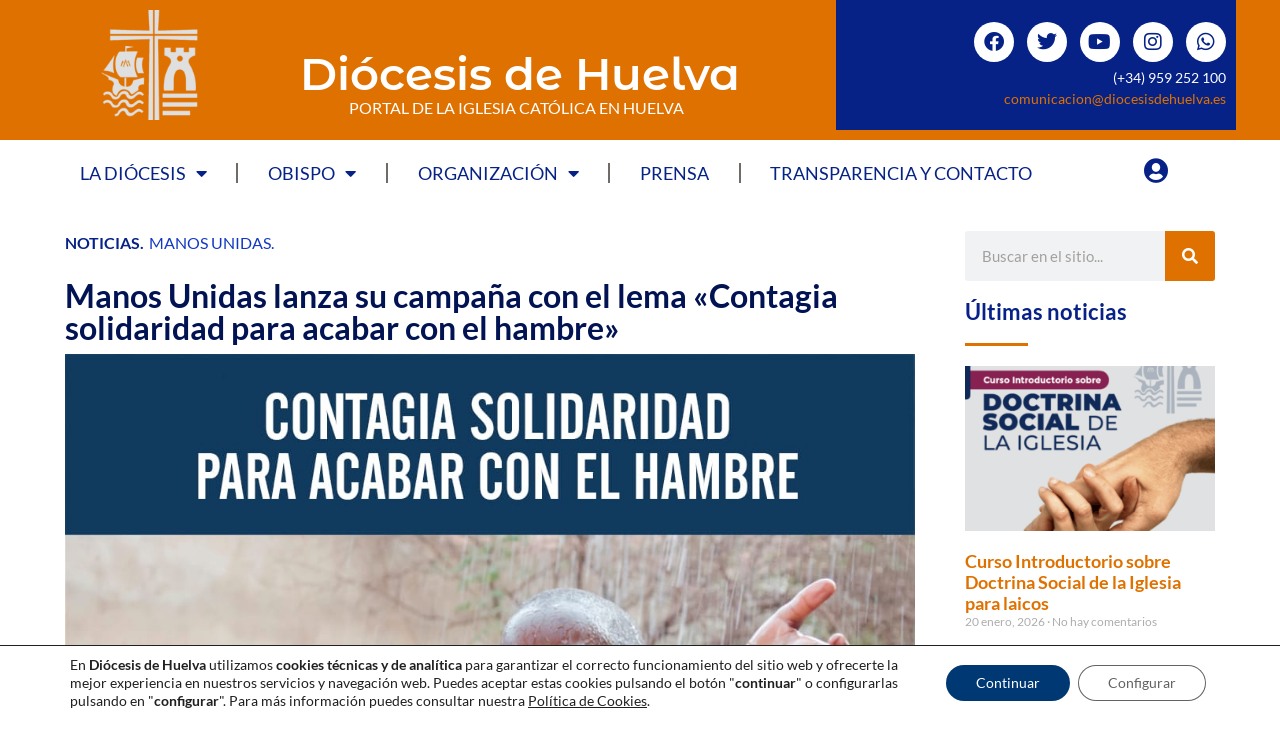

--- FILE ---
content_type: text/html; charset=UTF-8
request_url: https://diocesisdehuelva.es/2021/02/manos-unidas-lanza-su-campana-con-el-lema-contagia-solidaridad-para-acabar-con-el-hambre/
body_size: 22157
content:
<!doctype html>
<html lang="es">
<head>
	<meta charset="UTF-8">
	<meta name="viewport" content="width=device-width, initial-scale=1">
	<link rel="profile" href="https://gmpg.org/xfn/11">
	<meta name='robots' content='index, follow, max-image-preview:large, max-snippet:-1, max-video-preview:-1' />
	<style>img:is([sizes="auto" i], [sizes^="auto," i]) { contain-intrinsic-size: 3000px 1500px }</style>
	
	<!-- This site is optimized with the Yoast SEO plugin v26.2 - https://yoast.com/wordpress/plugins/seo/ -->
	<title>Manos Unidas lanza su campaña con el lema &quot;Contagia solidaridad para acabar con el hambre&quot; - Diócesis de Huelva</title>
	<link rel="canonical" href="https://diocesisdehuelva.es/2021/02/manos-unidas-lanza-su-campana-con-el-lema-contagia-solidaridad-para-acabar-con-el-hambre/" />
	<meta property="og:locale" content="es_ES" />
	<meta property="og:type" content="article" />
	<meta property="og:title" content="Manos Unidas lanza su campaña con el lema &quot;Contagia solidaridad para acabar con el hambre&quot; - Diócesis de Huelva" />
	<meta property="og:description" content="En condiciones muy difíciles por la situación actual de la pandemia, la delegación de Manos Unidas de Huelva lanza su campaña 2021 con el lema “contagia solidaridad para acabar con el hambre”. El próximo domingo, 14 de febrero, se celebra la Jornada Nacional de Manos Unidas y, como todos los años en este mes, la ONG [&hellip;]" />
	<meta property="og:url" content="https://diocesisdehuelva.es/2021/02/manos-unidas-lanza-su-campana-con-el-lema-contagia-solidaridad-para-acabar-con-el-hambre/" />
	<meta property="og:site_name" content="Diócesis de Huelva" />
	<meta property="article:publisher" content="https://www.facebook.com/DiocesisHuelva" />
	<meta property="article:author" content="https://www.facebook.com/DiocesisHuelva/" />
	<meta property="article:published_time" content="2021-02-04T11:20:18+00:00" />
	<meta property="og:image" content="https://diocesisdehuelva.es/wp-content/uploads/2021/02/CARTEL-MANOS-UNIDAS-2021.jpg" />
	<meta property="og:image:width" content="1080" />
	<meta property="og:image:height" content="1080" />
	<meta property="og:image:type" content="image/jpeg" />
	<meta name="author" content="Prensa" />
	<meta name="twitter:card" content="summary_large_image" />
	<meta name="twitter:creator" content="@DiocesisHuelva" />
	<meta name="twitter:site" content="@DiocesisHuelva" />
	<meta name="twitter:label1" content="Escrito por" />
	<meta name="twitter:data1" content="Prensa" />
	<meta name="twitter:label2" content="Tiempo de lectura" />
	<meta name="twitter:data2" content="2 minutos" />
	<script type="application/ld+json" class="yoast-schema-graph">{"@context":"https://schema.org","@graph":[{"@type":"Article","@id":"https://diocesisdehuelva.es/2021/02/manos-unidas-lanza-su-campana-con-el-lema-contagia-solidaridad-para-acabar-con-el-hambre/#article","isPartOf":{"@id":"https://diocesisdehuelva.es/2021/02/manos-unidas-lanza-su-campana-con-el-lema-contagia-solidaridad-para-acabar-con-el-hambre/"},"author":{"name":"Prensa","@id":"https://diocesisdehuelva.es/#/schema/person/0fb63cd7466ae97651b8e43fee353e09"},"headline":"Manos Unidas lanza su campaña con el lema «Contagia solidaridad para acabar con el hambre»","datePublished":"2021-02-04T11:20:18+00:00","mainEntityOfPage":{"@id":"https://diocesisdehuelva.es/2021/02/manos-unidas-lanza-su-campana-con-el-lema-contagia-solidaridad-para-acabar-con-el-hambre/"},"wordCount":509,"publisher":{"@id":"https://diocesisdehuelva.es/#organization"},"image":{"@id":"https://diocesisdehuelva.es/2021/02/manos-unidas-lanza-su-campana-con-el-lema-contagia-solidaridad-para-acabar-con-el-hambre/#primaryimage"},"thumbnailUrl":"https://diocesisdehuelva.es/wp-content/uploads/2021/02/CARTEL-MANOS-UNIDAS-2021.jpg","keywords":["Manos Unidas"],"articleSection":["Noticias"],"inLanguage":"es"},{"@type":"WebPage","@id":"https://diocesisdehuelva.es/2021/02/manos-unidas-lanza-su-campana-con-el-lema-contagia-solidaridad-para-acabar-con-el-hambre/","url":"https://diocesisdehuelva.es/2021/02/manos-unidas-lanza-su-campana-con-el-lema-contagia-solidaridad-para-acabar-con-el-hambre/","name":"Manos Unidas lanza su campaña con el lema \"Contagia solidaridad para acabar con el hambre\" - Diócesis de Huelva","isPartOf":{"@id":"https://diocesisdehuelva.es/#website"},"primaryImageOfPage":{"@id":"https://diocesisdehuelva.es/2021/02/manos-unidas-lanza-su-campana-con-el-lema-contagia-solidaridad-para-acabar-con-el-hambre/#primaryimage"},"image":{"@id":"https://diocesisdehuelva.es/2021/02/manos-unidas-lanza-su-campana-con-el-lema-contagia-solidaridad-para-acabar-con-el-hambre/#primaryimage"},"thumbnailUrl":"https://diocesisdehuelva.es/wp-content/uploads/2021/02/CARTEL-MANOS-UNIDAS-2021.jpg","datePublished":"2021-02-04T11:20:18+00:00","breadcrumb":{"@id":"https://diocesisdehuelva.es/2021/02/manos-unidas-lanza-su-campana-con-el-lema-contagia-solidaridad-para-acabar-con-el-hambre/#breadcrumb"},"inLanguage":"es","potentialAction":[{"@type":"ReadAction","target":["https://diocesisdehuelva.es/2021/02/manos-unidas-lanza-su-campana-con-el-lema-contagia-solidaridad-para-acabar-con-el-hambre/"]}]},{"@type":"ImageObject","inLanguage":"es","@id":"https://diocesisdehuelva.es/2021/02/manos-unidas-lanza-su-campana-con-el-lema-contagia-solidaridad-para-acabar-con-el-hambre/#primaryimage","url":"https://diocesisdehuelva.es/wp-content/uploads/2021/02/CARTEL-MANOS-UNIDAS-2021.jpg","contentUrl":"https://diocesisdehuelva.es/wp-content/uploads/2021/02/CARTEL-MANOS-UNIDAS-2021.jpg","width":1080,"height":1080},{"@type":"BreadcrumbList","@id":"https://diocesisdehuelva.es/2021/02/manos-unidas-lanza-su-campana-con-el-lema-contagia-solidaridad-para-acabar-con-el-hambre/#breadcrumb","itemListElement":[{"@type":"ListItem","position":1,"name":"Inicio","item":"https://diocesisdehuelva.es/"},{"@type":"ListItem","position":2,"name":"Manos Unidas lanza su campaña con el lema «Contagia solidaridad para acabar con el hambre»"}]},{"@type":"WebSite","@id":"https://diocesisdehuelva.es/#website","url":"https://diocesisdehuelva.es/","name":"Diócesis de Huelva","description":"Portal de la Iglesia Católica en Huelva","publisher":{"@id":"https://diocesisdehuelva.es/#organization"},"potentialAction":[{"@type":"SearchAction","target":{"@type":"EntryPoint","urlTemplate":"https://diocesisdehuelva.es/?s={search_term_string}"},"query-input":{"@type":"PropertyValueSpecification","valueRequired":true,"valueName":"search_term_string"}}],"inLanguage":"es"},{"@type":"Organization","@id":"https://diocesisdehuelva.es/#organization","name":"Diócesis de Huelva","url":"https://diocesisdehuelva.es/","logo":{"@type":"ImageObject","inLanguage":"es","@id":"https://diocesisdehuelva.es/#/schema/logo/image/","url":"https://diocesisdehuelva.es/wp-content/uploads/2022/04/logo-diocesis-metadatos.png","contentUrl":"https://diocesisdehuelva.es/wp-content/uploads/2022/04/logo-diocesis-metadatos.png","width":1890,"height":2195,"caption":"Diócesis de Huelva"},"image":{"@id":"https://diocesisdehuelva.es/#/schema/logo/image/"},"sameAs":["https://www.facebook.com/DiocesisHuelva","https://x.com/DiocesisHuelva"]},{"@type":"Person","@id":"https://diocesisdehuelva.es/#/schema/person/0fb63cd7466ae97651b8e43fee353e09","name":"Prensa","image":{"@type":"ImageObject","inLanguage":"es","@id":"https://diocesisdehuelva.es/#/schema/person/image/","url":"https://secure.gravatar.com/avatar/f8c0fbca75d759742c7e4c147c868c1bf59c2ec2a81d330226dd16bfcf1dcc07?s=96&d=mm&r=g","contentUrl":"https://secure.gravatar.com/avatar/f8c0fbca75d759742c7e4c147c868c1bf59c2ec2a81d330226dd16bfcf1dcc07?s=96&d=mm&r=g","caption":"Prensa"},"sameAs":["https://www.diocesisdehuelva.es","https://www.facebook.com/DiocesisHuelva/","https://www.instagram.com/diocesishuelva/","https://x.com/DiocesisHuelva"]}]}</script>
	<!-- / Yoast SEO plugin. -->


<link rel='dns-prefetch' href='//www.googletagmanager.com' />
<link rel="alternate" type="application/rss+xml" title="Diócesis de Huelva &raquo; Feed" href="https://diocesisdehuelva.es/feed/" />
<link rel="alternate" type="application/rss+xml" title="Diócesis de Huelva &raquo; Feed de los comentarios" href="https://diocesisdehuelva.es/comments/feed/" />
<link rel="alternate" type="application/rss+xml" title="Diócesis de Huelva &raquo; Comentario Manos Unidas lanza su campaña con el lema «Contagia solidaridad para acabar con el hambre» del feed" href="https://diocesisdehuelva.es/2021/02/manos-unidas-lanza-su-campana-con-el-lema-contagia-solidaridad-para-acabar-con-el-hambre/feed/" />
<link rel='stylesheet' id='wp-block-library-css' href='https://diocesisdehuelva.es/wp-includes/css/dist/block-library/style.min.css' media='all' />
<style id='global-styles-inline-css'>
:root{--wp--preset--aspect-ratio--square: 1;--wp--preset--aspect-ratio--4-3: 4/3;--wp--preset--aspect-ratio--3-4: 3/4;--wp--preset--aspect-ratio--3-2: 3/2;--wp--preset--aspect-ratio--2-3: 2/3;--wp--preset--aspect-ratio--16-9: 16/9;--wp--preset--aspect-ratio--9-16: 9/16;--wp--preset--color--black: #000000;--wp--preset--color--cyan-bluish-gray: #abb8c3;--wp--preset--color--white: #ffffff;--wp--preset--color--pale-pink: #f78da7;--wp--preset--color--vivid-red: #cf2e2e;--wp--preset--color--luminous-vivid-orange: #ff6900;--wp--preset--color--luminous-vivid-amber: #fcb900;--wp--preset--color--light-green-cyan: #7bdcb5;--wp--preset--color--vivid-green-cyan: #00d084;--wp--preset--color--pale-cyan-blue: #8ed1fc;--wp--preset--color--vivid-cyan-blue: #0693e3;--wp--preset--color--vivid-purple: #9b51e0;--wp--preset--gradient--vivid-cyan-blue-to-vivid-purple: linear-gradient(135deg,rgba(6,147,227,1) 0%,rgb(155,81,224) 100%);--wp--preset--gradient--light-green-cyan-to-vivid-green-cyan: linear-gradient(135deg,rgb(122,220,180) 0%,rgb(0,208,130) 100%);--wp--preset--gradient--luminous-vivid-amber-to-luminous-vivid-orange: linear-gradient(135deg,rgba(252,185,0,1) 0%,rgba(255,105,0,1) 100%);--wp--preset--gradient--luminous-vivid-orange-to-vivid-red: linear-gradient(135deg,rgba(255,105,0,1) 0%,rgb(207,46,46) 100%);--wp--preset--gradient--very-light-gray-to-cyan-bluish-gray: linear-gradient(135deg,rgb(238,238,238) 0%,rgb(169,184,195) 100%);--wp--preset--gradient--cool-to-warm-spectrum: linear-gradient(135deg,rgb(74,234,220) 0%,rgb(151,120,209) 20%,rgb(207,42,186) 40%,rgb(238,44,130) 60%,rgb(251,105,98) 80%,rgb(254,248,76) 100%);--wp--preset--gradient--blush-light-purple: linear-gradient(135deg,rgb(255,206,236) 0%,rgb(152,150,240) 100%);--wp--preset--gradient--blush-bordeaux: linear-gradient(135deg,rgb(254,205,165) 0%,rgb(254,45,45) 50%,rgb(107,0,62) 100%);--wp--preset--gradient--luminous-dusk: linear-gradient(135deg,rgb(255,203,112) 0%,rgb(199,81,192) 50%,rgb(65,88,208) 100%);--wp--preset--gradient--pale-ocean: linear-gradient(135deg,rgb(255,245,203) 0%,rgb(182,227,212) 50%,rgb(51,167,181) 100%);--wp--preset--gradient--electric-grass: linear-gradient(135deg,rgb(202,248,128) 0%,rgb(113,206,126) 100%);--wp--preset--gradient--midnight: linear-gradient(135deg,rgb(2,3,129) 0%,rgb(40,116,252) 100%);--wp--preset--font-size--small: 13px;--wp--preset--font-size--medium: 20px;--wp--preset--font-size--large: 36px;--wp--preset--font-size--x-large: 42px;--wp--preset--spacing--20: 0.44rem;--wp--preset--spacing--30: 0.67rem;--wp--preset--spacing--40: 1rem;--wp--preset--spacing--50: 1.5rem;--wp--preset--spacing--60: 2.25rem;--wp--preset--spacing--70: 3.38rem;--wp--preset--spacing--80: 5.06rem;--wp--preset--shadow--natural: 6px 6px 9px rgba(0, 0, 0, 0.2);--wp--preset--shadow--deep: 12px 12px 50px rgba(0, 0, 0, 0.4);--wp--preset--shadow--sharp: 6px 6px 0px rgba(0, 0, 0, 0.2);--wp--preset--shadow--outlined: 6px 6px 0px -3px rgba(255, 255, 255, 1), 6px 6px rgba(0, 0, 0, 1);--wp--preset--shadow--crisp: 6px 6px 0px rgba(0, 0, 0, 1);}:root { --wp--style--global--content-size: 800px;--wp--style--global--wide-size: 1200px; }:where(body) { margin: 0; }.wp-site-blocks > .alignleft { float: left; margin-right: 2em; }.wp-site-blocks > .alignright { float: right; margin-left: 2em; }.wp-site-blocks > .aligncenter { justify-content: center; margin-left: auto; margin-right: auto; }:where(.wp-site-blocks) > * { margin-block-start: 24px; margin-block-end: 0; }:where(.wp-site-blocks) > :first-child { margin-block-start: 0; }:where(.wp-site-blocks) > :last-child { margin-block-end: 0; }:root { --wp--style--block-gap: 24px; }:root :where(.is-layout-flow) > :first-child{margin-block-start: 0;}:root :where(.is-layout-flow) > :last-child{margin-block-end: 0;}:root :where(.is-layout-flow) > *{margin-block-start: 24px;margin-block-end: 0;}:root :where(.is-layout-constrained) > :first-child{margin-block-start: 0;}:root :where(.is-layout-constrained) > :last-child{margin-block-end: 0;}:root :where(.is-layout-constrained) > *{margin-block-start: 24px;margin-block-end: 0;}:root :where(.is-layout-flex){gap: 24px;}:root :where(.is-layout-grid){gap: 24px;}.is-layout-flow > .alignleft{float: left;margin-inline-start: 0;margin-inline-end: 2em;}.is-layout-flow > .alignright{float: right;margin-inline-start: 2em;margin-inline-end: 0;}.is-layout-flow > .aligncenter{margin-left: auto !important;margin-right: auto !important;}.is-layout-constrained > .alignleft{float: left;margin-inline-start: 0;margin-inline-end: 2em;}.is-layout-constrained > .alignright{float: right;margin-inline-start: 2em;margin-inline-end: 0;}.is-layout-constrained > .aligncenter{margin-left: auto !important;margin-right: auto !important;}.is-layout-constrained > :where(:not(.alignleft):not(.alignright):not(.alignfull)){max-width: var(--wp--style--global--content-size);margin-left: auto !important;margin-right: auto !important;}.is-layout-constrained > .alignwide{max-width: var(--wp--style--global--wide-size);}body .is-layout-flex{display: flex;}.is-layout-flex{flex-wrap: wrap;align-items: center;}.is-layout-flex > :is(*, div){margin: 0;}body .is-layout-grid{display: grid;}.is-layout-grid > :is(*, div){margin: 0;}body{padding-top: 0px;padding-right: 0px;padding-bottom: 0px;padding-left: 0px;}a:where(:not(.wp-element-button)){text-decoration: underline;}:root :where(.wp-element-button, .wp-block-button__link){background-color: #32373c;border-width: 0;color: #fff;font-family: inherit;font-size: inherit;line-height: inherit;padding: calc(0.667em + 2px) calc(1.333em + 2px);text-decoration: none;}.has-black-color{color: var(--wp--preset--color--black) !important;}.has-cyan-bluish-gray-color{color: var(--wp--preset--color--cyan-bluish-gray) !important;}.has-white-color{color: var(--wp--preset--color--white) !important;}.has-pale-pink-color{color: var(--wp--preset--color--pale-pink) !important;}.has-vivid-red-color{color: var(--wp--preset--color--vivid-red) !important;}.has-luminous-vivid-orange-color{color: var(--wp--preset--color--luminous-vivid-orange) !important;}.has-luminous-vivid-amber-color{color: var(--wp--preset--color--luminous-vivid-amber) !important;}.has-light-green-cyan-color{color: var(--wp--preset--color--light-green-cyan) !important;}.has-vivid-green-cyan-color{color: var(--wp--preset--color--vivid-green-cyan) !important;}.has-pale-cyan-blue-color{color: var(--wp--preset--color--pale-cyan-blue) !important;}.has-vivid-cyan-blue-color{color: var(--wp--preset--color--vivid-cyan-blue) !important;}.has-vivid-purple-color{color: var(--wp--preset--color--vivid-purple) !important;}.has-black-background-color{background-color: var(--wp--preset--color--black) !important;}.has-cyan-bluish-gray-background-color{background-color: var(--wp--preset--color--cyan-bluish-gray) !important;}.has-white-background-color{background-color: var(--wp--preset--color--white) !important;}.has-pale-pink-background-color{background-color: var(--wp--preset--color--pale-pink) !important;}.has-vivid-red-background-color{background-color: var(--wp--preset--color--vivid-red) !important;}.has-luminous-vivid-orange-background-color{background-color: var(--wp--preset--color--luminous-vivid-orange) !important;}.has-luminous-vivid-amber-background-color{background-color: var(--wp--preset--color--luminous-vivid-amber) !important;}.has-light-green-cyan-background-color{background-color: var(--wp--preset--color--light-green-cyan) !important;}.has-vivid-green-cyan-background-color{background-color: var(--wp--preset--color--vivid-green-cyan) !important;}.has-pale-cyan-blue-background-color{background-color: var(--wp--preset--color--pale-cyan-blue) !important;}.has-vivid-cyan-blue-background-color{background-color: var(--wp--preset--color--vivid-cyan-blue) !important;}.has-vivid-purple-background-color{background-color: var(--wp--preset--color--vivid-purple) !important;}.has-black-border-color{border-color: var(--wp--preset--color--black) !important;}.has-cyan-bluish-gray-border-color{border-color: var(--wp--preset--color--cyan-bluish-gray) !important;}.has-white-border-color{border-color: var(--wp--preset--color--white) !important;}.has-pale-pink-border-color{border-color: var(--wp--preset--color--pale-pink) !important;}.has-vivid-red-border-color{border-color: var(--wp--preset--color--vivid-red) !important;}.has-luminous-vivid-orange-border-color{border-color: var(--wp--preset--color--luminous-vivid-orange) !important;}.has-luminous-vivid-amber-border-color{border-color: var(--wp--preset--color--luminous-vivid-amber) !important;}.has-light-green-cyan-border-color{border-color: var(--wp--preset--color--light-green-cyan) !important;}.has-vivid-green-cyan-border-color{border-color: var(--wp--preset--color--vivid-green-cyan) !important;}.has-pale-cyan-blue-border-color{border-color: var(--wp--preset--color--pale-cyan-blue) !important;}.has-vivid-cyan-blue-border-color{border-color: var(--wp--preset--color--vivid-cyan-blue) !important;}.has-vivid-purple-border-color{border-color: var(--wp--preset--color--vivid-purple) !important;}.has-vivid-cyan-blue-to-vivid-purple-gradient-background{background: var(--wp--preset--gradient--vivid-cyan-blue-to-vivid-purple) !important;}.has-light-green-cyan-to-vivid-green-cyan-gradient-background{background: var(--wp--preset--gradient--light-green-cyan-to-vivid-green-cyan) !important;}.has-luminous-vivid-amber-to-luminous-vivid-orange-gradient-background{background: var(--wp--preset--gradient--luminous-vivid-amber-to-luminous-vivid-orange) !important;}.has-luminous-vivid-orange-to-vivid-red-gradient-background{background: var(--wp--preset--gradient--luminous-vivid-orange-to-vivid-red) !important;}.has-very-light-gray-to-cyan-bluish-gray-gradient-background{background: var(--wp--preset--gradient--very-light-gray-to-cyan-bluish-gray) !important;}.has-cool-to-warm-spectrum-gradient-background{background: var(--wp--preset--gradient--cool-to-warm-spectrum) !important;}.has-blush-light-purple-gradient-background{background: var(--wp--preset--gradient--blush-light-purple) !important;}.has-blush-bordeaux-gradient-background{background: var(--wp--preset--gradient--blush-bordeaux) !important;}.has-luminous-dusk-gradient-background{background: var(--wp--preset--gradient--luminous-dusk) !important;}.has-pale-ocean-gradient-background{background: var(--wp--preset--gradient--pale-ocean) !important;}.has-electric-grass-gradient-background{background: var(--wp--preset--gradient--electric-grass) !important;}.has-midnight-gradient-background{background: var(--wp--preset--gradient--midnight) !important;}.has-small-font-size{font-size: var(--wp--preset--font-size--small) !important;}.has-medium-font-size{font-size: var(--wp--preset--font-size--medium) !important;}.has-large-font-size{font-size: var(--wp--preset--font-size--large) !important;}.has-x-large-font-size{font-size: var(--wp--preset--font-size--x-large) !important;}
:root :where(.wp-block-pullquote){font-size: 1.5em;line-height: 1.6;}
</style>
<link rel='stylesheet' id='estilos-elementor-css-css' href='https://diocesisdehuelva.es/wp-content/themes/hello-elementor/style.css' media='all' />
<link rel='stylesheet' id='hello-elementor-css' href='https://diocesisdehuelva.es/wp-content/themes/hello-elementor/assets/css/reset.css' media='all' />
<link rel='stylesheet' id='hello-elementor-theme-style-css' href='https://diocesisdehuelva.es/wp-content/themes/hello-elementor/assets/css/theme.css' media='all' />
<link rel='stylesheet' id='hello-elementor-header-footer-css' href='https://diocesisdehuelva.es/wp-content/themes/hello-elementor/assets/css/header-footer.css' media='all' />
<link rel='stylesheet' id='elementor-frontend-css' href='https://diocesisdehuelva.es/wp-content/plugins/elementor/assets/css/frontend.min.css' media='all' />
<link rel='stylesheet' id='elementor-post-11468-css' href='https://diocesisdehuelva.es/wp-content/uploads/elementor/css/post-11468.css' media='all' />
<link rel='stylesheet' id='widget-image-css' href='https://diocesisdehuelva.es/wp-content/plugins/elementor/assets/css/widget-image.min.css' media='all' />
<link rel='stylesheet' id='widget-heading-css' href='https://diocesisdehuelva.es/wp-content/plugins/elementor/assets/css/widget-heading.min.css' media='all' />
<link rel='stylesheet' id='widget-social-icons-css' href='https://diocesisdehuelva.es/wp-content/plugins/elementor/assets/css/widget-social-icons.min.css' media='all' />
<link rel='stylesheet' id='e-apple-webkit-css' href='https://diocesisdehuelva.es/wp-content/plugins/elementor/assets/css/conditionals/apple-webkit.min.css' media='all' />
<link rel='stylesheet' id='widget-image-box-css' href='https://diocesisdehuelva.es/wp-content/plugins/elementor/assets/css/widget-image-box.min.css' media='all' />
<link rel='stylesheet' id='widget-nav-menu-css' href='https://diocesisdehuelva.es/wp-content/plugins/elementor-pro/assets/css/widget-nav-menu.min.css' media='all' />
<link rel='stylesheet' id='widget-divider-css' href='https://diocesisdehuelva.es/wp-content/plugins/elementor/assets/css/widget-divider.min.css' media='all' />
<link rel='stylesheet' id='widget-share-buttons-css' href='https://diocesisdehuelva.es/wp-content/plugins/elementor-pro/assets/css/widget-share-buttons.min.css' media='all' />
<link rel='stylesheet' id='elementor-icons-shared-0-css' href='https://diocesisdehuelva.es/wp-content/plugins/elementor/assets/lib/font-awesome/css/fontawesome.min.css' media='all' />
<link rel='stylesheet' id='elementor-icons-fa-solid-css' href='https://diocesisdehuelva.es/wp-content/plugins/elementor/assets/lib/font-awesome/css/solid.min.css' media='all' />
<link rel='stylesheet' id='elementor-icons-fa-brands-css' href='https://diocesisdehuelva.es/wp-content/plugins/elementor/assets/lib/font-awesome/css/brands.min.css' media='all' />
<link rel='stylesheet' id='widget-author-box-css' href='https://diocesisdehuelva.es/wp-content/plugins/elementor-pro/assets/css/widget-author-box.min.css' media='all' />
<link rel='stylesheet' id='widget-posts-css' href='https://diocesisdehuelva.es/wp-content/plugins/elementor-pro/assets/css/widget-posts.min.css' media='all' />
<link rel='stylesheet' id='widget-search-form-css' href='https://diocesisdehuelva.es/wp-content/plugins/elementor-pro/assets/css/widget-search-form.min.css' media='all' />
<link rel='stylesheet' id='widget-post-navigation-css' href='https://diocesisdehuelva.es/wp-content/plugins/elementor-pro/assets/css/widget-post-navigation.min.css' media='all' />
<link rel='stylesheet' id='elementor-icons-css' href='https://diocesisdehuelva.es/wp-content/plugins/elementor/assets/lib/eicons/css/elementor-icons.min.css' media='all' />
<link rel='stylesheet' id='font-awesome-5-all-css' href='https://diocesisdehuelva.es/wp-content/plugins/elementor/assets/lib/font-awesome/css/all.min.css' media='all' />
<link rel='stylesheet' id='font-awesome-4-shim-css' href='https://diocesisdehuelva.es/wp-content/plugins/elementor/assets/lib/font-awesome/css/v4-shims.min.css' media='all' />
<link rel='stylesheet' id='elementor-post-11509-css' href='https://diocesisdehuelva.es/wp-content/uploads/elementor/css/post-11509.css' media='all' />
<link rel='stylesheet' id='elementor-post-11521-css' href='https://diocesisdehuelva.es/wp-content/uploads/elementor/css/post-11521.css' media='all' />
<link rel='stylesheet' id='elementor-post-11540-css' href='https://diocesisdehuelva.es/wp-content/uploads/elementor/css/post-11540.css' media='all' />
<link rel='stylesheet' id='ics-calendar-css' href='https://diocesisdehuelva.es/wp-content/plugins/ics-calendar-pro/vendors/ics-calendar/assets/style.min.css' media='all' />
<link rel='stylesheet' id='ics-calendar-pro-css' href='https://diocesisdehuelva.es/wp-content/plugins/ics-calendar-pro/assets/style.min.css' media='all' />
<style id='ics-calendar-pro-inline-css'>
.ics-calendar, .r34ics_lightbox{--r34ics--color--white:#ffffff !important;}.ics-calendar, .r34ics_lightbox{--r34ics--color--whitesmoke:#f5f5f5 !important;}.ics-calendar, .r34ics_lightbox{--r34ics--color--gainsboro:#dcdcdc !important;}.ics-calendar, .r34ics_lightbox{--r34ics--color--darkgray:#a9a9a9 !important;}.ics-calendar, .r34ics_lightbox{--r34ics--color--gray:#808080 !important;}.ics-calendar .ics-calendar-title, .ics-calendar .ics-calendar-label, .ics-calendar .ics-calendar-date{color:var(--r34ics--color--gray);}.ics-calendar, .r34ics_lightbox{--r34ics--color--dimgray:#696969 !important;}.ics-calendar, .r34ics_lightbox{--r34ics--color--black:#000000 !important;}.ics-calendar-sidebar{top:5em;}.ics-calendar .fc{--r34ics--fc--font--size:13px !important;}.ics-calendar-month-grid, .ics-calendar-grid-wrapper, .ics-calendar-widget-grid{font-size:100% !important;}.ics-calendar-list-wrapper, .ics-calendar-sidebar, .ics-calendar-day-details{font-size:100% !important;}
</style>
<link rel='stylesheet' id='moove_gdpr_frontend-css' href='https://diocesisdehuelva.es/wp-content/plugins/gdpr-cookie-compliance/dist/styles/gdpr-main-nf.css' media='all' />
<style id='moove_gdpr_frontend-inline-css'>
				#moove_gdpr_cookie_modal .moove-gdpr-modal-content .moove-gdpr-tab-main h3.tab-title, 
				#moove_gdpr_cookie_modal .moove-gdpr-modal-content .moove-gdpr-tab-main span.tab-title,
				#moove_gdpr_cookie_modal .moove-gdpr-modal-content .moove-gdpr-modal-left-content #moove-gdpr-menu li a, 
				#moove_gdpr_cookie_modal .moove-gdpr-modal-content .moove-gdpr-modal-left-content #moove-gdpr-menu li button,
				#moove_gdpr_cookie_modal .moove-gdpr-modal-content .moove-gdpr-modal-left-content .moove-gdpr-branding-cnt a,
				#moove_gdpr_cookie_modal .moove-gdpr-modal-content .moove-gdpr-modal-footer-content .moove-gdpr-button-holder a.mgbutton, 
				#moove_gdpr_cookie_modal .moove-gdpr-modal-content .moove-gdpr-modal-footer-content .moove-gdpr-button-holder button.mgbutton,
				#moove_gdpr_cookie_modal .cookie-switch .cookie-slider:after, 
				#moove_gdpr_cookie_modal .cookie-switch .slider:after, 
				#moove_gdpr_cookie_modal .switch .cookie-slider:after, 
				#moove_gdpr_cookie_modal .switch .slider:after,
				#moove_gdpr_cookie_info_bar .moove-gdpr-info-bar-container .moove-gdpr-info-bar-content p, 
				#moove_gdpr_cookie_info_bar .moove-gdpr-info-bar-container .moove-gdpr-info-bar-content p a,
				#moove_gdpr_cookie_info_bar .moove-gdpr-info-bar-container .moove-gdpr-info-bar-content a.mgbutton, 
				#moove_gdpr_cookie_info_bar .moove-gdpr-info-bar-container .moove-gdpr-info-bar-content button.mgbutton,
				#moove_gdpr_cookie_modal .moove-gdpr-modal-content .moove-gdpr-tab-main .moove-gdpr-tab-main-content h1, 
				#moove_gdpr_cookie_modal .moove-gdpr-modal-content .moove-gdpr-tab-main .moove-gdpr-tab-main-content h2, 
				#moove_gdpr_cookie_modal .moove-gdpr-modal-content .moove-gdpr-tab-main .moove-gdpr-tab-main-content h3, 
				#moove_gdpr_cookie_modal .moove-gdpr-modal-content .moove-gdpr-tab-main .moove-gdpr-tab-main-content h4, 
				#moove_gdpr_cookie_modal .moove-gdpr-modal-content .moove-gdpr-tab-main .moove-gdpr-tab-main-content h5, 
				#moove_gdpr_cookie_modal .moove-gdpr-modal-content .moove-gdpr-tab-main .moove-gdpr-tab-main-content h6,
				#moove_gdpr_cookie_modal .moove-gdpr-modal-content.moove_gdpr_modal_theme_v2 .moove-gdpr-modal-title .tab-title,
				#moove_gdpr_cookie_modal .moove-gdpr-modal-content.moove_gdpr_modal_theme_v2 .moove-gdpr-tab-main h3.tab-title, 
				#moove_gdpr_cookie_modal .moove-gdpr-modal-content.moove_gdpr_modal_theme_v2 .moove-gdpr-tab-main span.tab-title,
				#moove_gdpr_cookie_modal .moove-gdpr-modal-content.moove_gdpr_modal_theme_v2 .moove-gdpr-branding-cnt a {
					font-weight: inherit				}
			#moove_gdpr_cookie_modal,#moove_gdpr_cookie_info_bar,.gdpr_cookie_settings_shortcode_content{font-family:inherit}#moove_gdpr_save_popup_settings_button{background-color:#373737;color:#fff}#moove_gdpr_save_popup_settings_button:hover{background-color:#000}#moove_gdpr_cookie_info_bar .moove-gdpr-info-bar-container .moove-gdpr-info-bar-content a.mgbutton,#moove_gdpr_cookie_info_bar .moove-gdpr-info-bar-container .moove-gdpr-info-bar-content button.mgbutton{background-color:#003873}#moove_gdpr_cookie_modal .moove-gdpr-modal-content .moove-gdpr-modal-footer-content .moove-gdpr-button-holder a.mgbutton,#moove_gdpr_cookie_modal .moove-gdpr-modal-content .moove-gdpr-modal-footer-content .moove-gdpr-button-holder button.mgbutton,.gdpr_cookie_settings_shortcode_content .gdpr-shr-button.button-green{background-color:#003873;border-color:#003873}#moove_gdpr_cookie_modal .moove-gdpr-modal-content .moove-gdpr-modal-footer-content .moove-gdpr-button-holder a.mgbutton:hover,#moove_gdpr_cookie_modal .moove-gdpr-modal-content .moove-gdpr-modal-footer-content .moove-gdpr-button-holder button.mgbutton:hover,.gdpr_cookie_settings_shortcode_content .gdpr-shr-button.button-green:hover{background-color:#fff;color:#003873}#moove_gdpr_cookie_modal .moove-gdpr-modal-content .moove-gdpr-modal-close i,#moove_gdpr_cookie_modal .moove-gdpr-modal-content .moove-gdpr-modal-close span.gdpr-icon{background-color:#003873;border:1px solid #003873}#moove_gdpr_cookie_info_bar span.moove-gdpr-infobar-allow-all.focus-g,#moove_gdpr_cookie_info_bar span.moove-gdpr-infobar-allow-all:focus,#moove_gdpr_cookie_info_bar button.moove-gdpr-infobar-allow-all.focus-g,#moove_gdpr_cookie_info_bar button.moove-gdpr-infobar-allow-all:focus,#moove_gdpr_cookie_info_bar span.moove-gdpr-infobar-reject-btn.focus-g,#moove_gdpr_cookie_info_bar span.moove-gdpr-infobar-reject-btn:focus,#moove_gdpr_cookie_info_bar button.moove-gdpr-infobar-reject-btn.focus-g,#moove_gdpr_cookie_info_bar button.moove-gdpr-infobar-reject-btn:focus,#moove_gdpr_cookie_info_bar span.change-settings-button.focus-g,#moove_gdpr_cookie_info_bar span.change-settings-button:focus,#moove_gdpr_cookie_info_bar button.change-settings-button.focus-g,#moove_gdpr_cookie_info_bar button.change-settings-button:focus{-webkit-box-shadow:0 0 1px 3px #003873;-moz-box-shadow:0 0 1px 3px #003873;box-shadow:0 0 1px 3px #003873}#moove_gdpr_cookie_modal .moove-gdpr-modal-content .moove-gdpr-modal-close i:hover,#moove_gdpr_cookie_modal .moove-gdpr-modal-content .moove-gdpr-modal-close span.gdpr-icon:hover,#moove_gdpr_cookie_info_bar span[data-href]>u.change-settings-button{color:#003873}#moove_gdpr_cookie_modal .moove-gdpr-modal-content .moove-gdpr-modal-left-content #moove-gdpr-menu li.menu-item-selected a span.gdpr-icon,#moove_gdpr_cookie_modal .moove-gdpr-modal-content .moove-gdpr-modal-left-content #moove-gdpr-menu li.menu-item-selected button span.gdpr-icon{color:inherit}#moove_gdpr_cookie_modal .moove-gdpr-modal-content .moove-gdpr-modal-left-content #moove-gdpr-menu li a span.gdpr-icon,#moove_gdpr_cookie_modal .moove-gdpr-modal-content .moove-gdpr-modal-left-content #moove-gdpr-menu li button span.gdpr-icon{color:inherit}#moove_gdpr_cookie_modal .gdpr-acc-link{line-height:0;font-size:0;color:transparent;position:absolute}#moove_gdpr_cookie_modal .moove-gdpr-modal-content .moove-gdpr-modal-close:hover i,#moove_gdpr_cookie_modal .moove-gdpr-modal-content .moove-gdpr-modal-left-content #moove-gdpr-menu li a,#moove_gdpr_cookie_modal .moove-gdpr-modal-content .moove-gdpr-modal-left-content #moove-gdpr-menu li button,#moove_gdpr_cookie_modal .moove-gdpr-modal-content .moove-gdpr-modal-left-content #moove-gdpr-menu li button i,#moove_gdpr_cookie_modal .moove-gdpr-modal-content .moove-gdpr-modal-left-content #moove-gdpr-menu li a i,#moove_gdpr_cookie_modal .moove-gdpr-modal-content .moove-gdpr-tab-main .moove-gdpr-tab-main-content a:hover,#moove_gdpr_cookie_info_bar.moove-gdpr-dark-scheme .moove-gdpr-info-bar-container .moove-gdpr-info-bar-content a.mgbutton:hover,#moove_gdpr_cookie_info_bar.moove-gdpr-dark-scheme .moove-gdpr-info-bar-container .moove-gdpr-info-bar-content button.mgbutton:hover,#moove_gdpr_cookie_info_bar.moove-gdpr-dark-scheme .moove-gdpr-info-bar-container .moove-gdpr-info-bar-content a:hover,#moove_gdpr_cookie_info_bar.moove-gdpr-dark-scheme .moove-gdpr-info-bar-container .moove-gdpr-info-bar-content button:hover,#moove_gdpr_cookie_info_bar.moove-gdpr-dark-scheme .moove-gdpr-info-bar-container .moove-gdpr-info-bar-content span.change-settings-button:hover,#moove_gdpr_cookie_info_bar.moove-gdpr-dark-scheme .moove-gdpr-info-bar-container .moove-gdpr-info-bar-content button.change-settings-button:hover,#moove_gdpr_cookie_info_bar.moove-gdpr-dark-scheme .moove-gdpr-info-bar-container .moove-gdpr-info-bar-content u.change-settings-button:hover,#moove_gdpr_cookie_info_bar span[data-href]>u.change-settings-button,#moove_gdpr_cookie_info_bar.moove-gdpr-dark-scheme .moove-gdpr-info-bar-container .moove-gdpr-info-bar-content a.mgbutton.focus-g,#moove_gdpr_cookie_info_bar.moove-gdpr-dark-scheme .moove-gdpr-info-bar-container .moove-gdpr-info-bar-content button.mgbutton.focus-g,#moove_gdpr_cookie_info_bar.moove-gdpr-dark-scheme .moove-gdpr-info-bar-container .moove-gdpr-info-bar-content a.focus-g,#moove_gdpr_cookie_info_bar.moove-gdpr-dark-scheme .moove-gdpr-info-bar-container .moove-gdpr-info-bar-content button.focus-g,#moove_gdpr_cookie_info_bar.moove-gdpr-dark-scheme .moove-gdpr-info-bar-container .moove-gdpr-info-bar-content a.mgbutton:focus,#moove_gdpr_cookie_info_bar.moove-gdpr-dark-scheme .moove-gdpr-info-bar-container .moove-gdpr-info-bar-content button.mgbutton:focus,#moove_gdpr_cookie_info_bar.moove-gdpr-dark-scheme .moove-gdpr-info-bar-container .moove-gdpr-info-bar-content a:focus,#moove_gdpr_cookie_info_bar.moove-gdpr-dark-scheme .moove-gdpr-info-bar-container .moove-gdpr-info-bar-content button:focus,#moove_gdpr_cookie_info_bar.moove-gdpr-dark-scheme .moove-gdpr-info-bar-container .moove-gdpr-info-bar-content span.change-settings-button.focus-g,span.change-settings-button:focus,button.change-settings-button.focus-g,button.change-settings-button:focus,#moove_gdpr_cookie_info_bar.moove-gdpr-dark-scheme .moove-gdpr-info-bar-container .moove-gdpr-info-bar-content u.change-settings-button.focus-g,#moove_gdpr_cookie_info_bar.moove-gdpr-dark-scheme .moove-gdpr-info-bar-container .moove-gdpr-info-bar-content u.change-settings-button:focus{color:#003873}#moove_gdpr_cookie_modal .moove-gdpr-branding.focus-g span,#moove_gdpr_cookie_modal .moove-gdpr-modal-content .moove-gdpr-tab-main a.focus-g,#moove_gdpr_cookie_modal .moove-gdpr-modal-content .moove-gdpr-tab-main .gdpr-cd-details-toggle.focus-g{color:#003873}#moove_gdpr_cookie_modal.gdpr_lightbox-hide{display:none}
</style>
<link rel='stylesheet' id='elementor-gf-local-lato-css' href='https://diocesisdehuelva.es/wp-content/uploads/elementor/google-fonts/css/lato.css' media='all' />
<link rel='stylesheet' id='elementor-gf-local-montserratalternates-css' href='https://diocesisdehuelva.es/wp-content/uploads/elementor/google-fonts/css/montserratalternates.css' media='all' />
<script src="https://diocesisdehuelva.es/wp-includes/js/jquery/jquery.min.js" id="jquery-core-js"></script>
<script src="https://diocesisdehuelva.es/wp-includes/js/jquery/jquery-migrate.min.js" id="jquery-migrate-js"></script>
<script src="https://diocesisdehuelva.es/wp-content/themes/diocesis-theme/js/functions.js" id="funciones-js-js"></script>
<script src="https://diocesisdehuelva.es/wp-content/plugins/elementor/assets/lib/font-awesome/js/v4-shims.min.js" id="font-awesome-4-shim-js"></script>

<!-- Fragmento de código de la etiqueta de Google (gtag.js) añadida por Site Kit -->
<!-- Fragmento de código de Google Analytics añadido por Site Kit -->
<script src="https://www.googletagmanager.com/gtag/js?id=G-EK97SFTV9M" id="google_gtagjs-js" async></script>
<script id="google_gtagjs-js-after">
window.dataLayer = window.dataLayer || [];function gtag(){dataLayer.push(arguments);}
gtag("set","linker",{"domains":["diocesisdehuelva.es"]});
gtag("js", new Date());
gtag("set", "developer_id.dZTNiMT", true);
gtag("config", "G-EK97SFTV9M");
</script>
<link rel="https://api.w.org/" href="https://diocesisdehuelva.es/wp-json/" /><link rel="alternate" title="JSON" type="application/json" href="https://diocesisdehuelva.es/wp-json/wp/v2/posts/13344" /><link rel="EditURI" type="application/rsd+xml" title="RSD" href="https://diocesisdehuelva.es/xmlrpc.php?rsd" />
<meta name="generator" content="WordPress 6.8.3" />
<link rel='shortlink' href='https://diocesisdehuelva.es/?p=13344' />
<link rel="alternate" title="oEmbed (JSON)" type="application/json+oembed" href="https://diocesisdehuelva.es/wp-json/oembed/1.0/embed?url=https%3A%2F%2Fdiocesisdehuelva.es%2F2021%2F02%2Fmanos-unidas-lanza-su-campana-con-el-lema-contagia-solidaridad-para-acabar-con-el-hambre%2F" />
<link rel="alternate" title="oEmbed (XML)" type="text/xml+oembed" href="https://diocesisdehuelva.es/wp-json/oembed/1.0/embed?url=https%3A%2F%2Fdiocesisdehuelva.es%2F2021%2F02%2Fmanos-unidas-lanza-su-campana-con-el-lema-contagia-solidaridad-para-acabar-con-el-hambre%2F&#038;format=xml" />
<meta name="generator" content="Site Kit by Google 1.164.0" /><meta name="generator" content="Elementor 3.32.5; features: additional_custom_breakpoints; settings: css_print_method-external, google_font-enabled, font_display-auto">
			<style>
				.e-con.e-parent:nth-of-type(n+4):not(.e-lazyloaded):not(.e-no-lazyload),
				.e-con.e-parent:nth-of-type(n+4):not(.e-lazyloaded):not(.e-no-lazyload) * {
					background-image: none !important;
				}
				@media screen and (max-height: 1024px) {
					.e-con.e-parent:nth-of-type(n+3):not(.e-lazyloaded):not(.e-no-lazyload),
					.e-con.e-parent:nth-of-type(n+3):not(.e-lazyloaded):not(.e-no-lazyload) * {
						background-image: none !important;
					}
				}
				@media screen and (max-height: 640px) {
					.e-con.e-parent:nth-of-type(n+2):not(.e-lazyloaded):not(.e-no-lazyload),
					.e-con.e-parent:nth-of-type(n+2):not(.e-lazyloaded):not(.e-no-lazyload) * {
						background-image: none !important;
					}
				}
			</style>
			<link rel="icon" href="https://diocesisdehuelva.es/wp-content/uploads/2022/04/cropped-logo-diocesis-metadatos-e1649066025210-32x32.png" sizes="32x32" />
<link rel="icon" href="https://diocesisdehuelva.es/wp-content/uploads/2022/04/cropped-logo-diocesis-metadatos-e1649066025210-192x192.png" sizes="192x192" />
<link rel="apple-touch-icon" href="https://diocesisdehuelva.es/wp-content/uploads/2022/04/cropped-logo-diocesis-metadatos-e1649066025210-180x180.png" />
<meta name="msapplication-TileImage" content="https://diocesisdehuelva.es/wp-content/uploads/2022/04/cropped-logo-diocesis-metadatos-e1649066025210-270x270.png" />
		<style id="wp-custom-css">
			/* Ocultamos el extracto en las siguientes entradas individuales */

.postid-20026 .elementor-widget-theme-post-excerpt {	
	display: none;
}		</style>
		</head>
<body class="wp-singular post-template-default single single-post postid-13344 single-format-standard wp-embed-responsive wp-theme-hello-elementor wp-child-theme-diocesis-theme hello-elementor-default elementor-default elementor-kit-11468 elementor-page-11540">


<a class="skip-link screen-reader-text" href="#content">Ir al contenido</a>

		<header data-elementor-type="header" data-elementor-id="11509" class="elementor elementor-11509 elementor-location-header" data-elementor-post-type="elementor_library">
					<header class="elementor-section elementor-top-section elementor-element elementor-element-f58ef6c elementor-section-full_width elementor-section-height-default elementor-section-height-default" data-id="f58ef6c" data-element_type="section" data-settings="{&quot;jet_parallax_layout_list&quot;:[{&quot;jet_parallax_layout_image&quot;:{&quot;url&quot;:&quot;&quot;,&quot;id&quot;:&quot;&quot;,&quot;size&quot;:&quot;&quot;},&quot;_id&quot;:&quot;62c8b79&quot;,&quot;jet_parallax_layout_image_tablet&quot;:{&quot;url&quot;:&quot;&quot;,&quot;id&quot;:&quot;&quot;,&quot;size&quot;:&quot;&quot;},&quot;jet_parallax_layout_image_mobile&quot;:{&quot;url&quot;:&quot;&quot;,&quot;id&quot;:&quot;&quot;,&quot;size&quot;:&quot;&quot;},&quot;jet_parallax_layout_speed&quot;:{&quot;unit&quot;:&quot;%&quot;,&quot;size&quot;:50,&quot;sizes&quot;:[]},&quot;jet_parallax_layout_type&quot;:&quot;scroll&quot;,&quot;jet_parallax_layout_direction&quot;:&quot;1&quot;,&quot;jet_parallax_layout_fx_direction&quot;:null,&quot;jet_parallax_layout_z_index&quot;:&quot;&quot;,&quot;jet_parallax_layout_bg_x&quot;:50,&quot;jet_parallax_layout_bg_x_tablet&quot;:&quot;&quot;,&quot;jet_parallax_layout_bg_x_mobile&quot;:&quot;&quot;,&quot;jet_parallax_layout_bg_y&quot;:50,&quot;jet_parallax_layout_bg_y_tablet&quot;:&quot;&quot;,&quot;jet_parallax_layout_bg_y_mobile&quot;:&quot;&quot;,&quot;jet_parallax_layout_bg_size&quot;:&quot;auto&quot;,&quot;jet_parallax_layout_bg_size_tablet&quot;:&quot;&quot;,&quot;jet_parallax_layout_bg_size_mobile&quot;:&quot;&quot;,&quot;jet_parallax_layout_animation_prop&quot;:&quot;transform&quot;,&quot;jet_parallax_layout_on&quot;:[&quot;desktop&quot;,&quot;tablet&quot;]}],&quot;background_background&quot;:&quot;classic&quot;}">
							<div class="elementor-background-overlay"></div>
							<div class="elementor-container elementor-column-gap-default">
					<div class="elementor-column elementor-col-100 elementor-top-column elementor-element elementor-element-478096f" data-id="478096f" data-element_type="column" data-settings="{&quot;background_background&quot;:&quot;classic&quot;}">
			<div class="elementor-widget-wrap elementor-element-populated">
					<div class="elementor-background-overlay"></div>
						<section class="elementor-section elementor-inner-section elementor-element elementor-element-14e334b elementor-section-boxed elementor-section-height-default elementor-section-height-default" data-id="14e334b" data-element_type="section" data-settings="{&quot;background_background&quot;:&quot;classic&quot;,&quot;jet_parallax_layout_list&quot;:[{&quot;jet_parallax_layout_image&quot;:{&quot;url&quot;:&quot;https:\/\/diocesisdehuelva.es\/wp-content\/uploads\/2022\/01\/posible-cabecera-web-2-fondo-scaled.jpg&quot;,&quot;id&quot;:&quot;14188&quot;,&quot;size&quot;:&quot;&quot;,&quot;alt&quot;:&quot;&quot;,&quot;source&quot;:&quot;library&quot;},&quot;_id&quot;:&quot;8f4c999&quot;,&quot;jet_parallax_layout_image_tablet&quot;:{&quot;url&quot;:&quot;&quot;,&quot;id&quot;:&quot;&quot;,&quot;size&quot;:&quot;&quot;},&quot;jet_parallax_layout_image_mobile&quot;:{&quot;url&quot;:&quot;&quot;,&quot;id&quot;:&quot;&quot;,&quot;size&quot;:&quot;&quot;},&quot;jet_parallax_layout_speed&quot;:{&quot;unit&quot;:&quot;%&quot;,&quot;size&quot;:50,&quot;sizes&quot;:[]},&quot;jet_parallax_layout_type&quot;:&quot;scroll&quot;,&quot;jet_parallax_layout_direction&quot;:&quot;1&quot;,&quot;jet_parallax_layout_fx_direction&quot;:null,&quot;jet_parallax_layout_z_index&quot;:&quot;&quot;,&quot;jet_parallax_layout_bg_x&quot;:50,&quot;jet_parallax_layout_bg_x_tablet&quot;:&quot;&quot;,&quot;jet_parallax_layout_bg_x_mobile&quot;:&quot;&quot;,&quot;jet_parallax_layout_bg_y&quot;:50,&quot;jet_parallax_layout_bg_y_tablet&quot;:&quot;&quot;,&quot;jet_parallax_layout_bg_y_mobile&quot;:&quot;&quot;,&quot;jet_parallax_layout_bg_size&quot;:&quot;auto&quot;,&quot;jet_parallax_layout_bg_size_tablet&quot;:&quot;&quot;,&quot;jet_parallax_layout_bg_size_mobile&quot;:&quot;&quot;,&quot;jet_parallax_layout_animation_prop&quot;:&quot;transform&quot;,&quot;jet_parallax_layout_on&quot;:[&quot;desktop&quot;,&quot;tablet&quot;]}]}">
							<div class="elementor-background-overlay"></div>
							<div class="elementor-container elementor-column-gap-default">
					<div class="elementor-column elementor-col-33 elementor-inner-column elementor-element elementor-element-027b87f elementor-hidden-tablet elementor-hidden-mobile" data-id="027b87f" data-element_type="column">
			<div class="elementor-widget-wrap elementor-element-populated">
						<div class="elementor-element elementor-element-00558c6 elementor-widget elementor-widget-image" data-id="00558c6" data-element_type="widget" data-widget_type="image.default">
				<div class="elementor-widget-container">
															<img width="150" height="150" src="https://diocesisdehuelva.es/wp-content/uploads/2022/01/d5fbd8e5-564e-45eb-8f9d-bbf7816287f9-150x150.png" class="attachment-thumbnail size-thumbnail wp-image-34263" alt="" />															</div>
				</div>
					</div>
		</div>
				<div class="elementor-column elementor-col-33 elementor-inner-column elementor-element elementor-element-be5c943" data-id="be5c943" data-element_type="column">
			<div class="elementor-widget-wrap elementor-element-populated">
						<div class="elementor-element elementor-element-7ce9280 elementor-widget__width-auto elementor-widget elementor-widget-heading" data-id="7ce9280" data-element_type="widget" id="titulo-sitio" data-widget_type="heading.default">
				<div class="elementor-widget-container">
					<h2 class="elementor-heading-title elementor-size-default"><a href="https://diocesisdehuelva.es">Diócesis de Huelva</a></h2>				</div>
				</div>
				<div class="elementor-element elementor-element-3be9536 elementor-widget__width-auto elementor-widget elementor-widget-heading" data-id="3be9536" data-element_type="widget" data-widget_type="heading.default">
				<div class="elementor-widget-container">
					<span class="elementor-heading-title elementor-size-default">PORTAL DE LA IGLESIA CATÓLICA EN HUELVA</span>				</div>
				</div>
					</div>
		</div>
				<div class="elementor-column elementor-col-33 elementor-inner-column elementor-element elementor-element-239bbe6" data-id="239bbe6" data-element_type="column" data-settings="{&quot;background_background&quot;:&quot;classic&quot;}">
			<div class="elementor-widget-wrap elementor-element-populated">
						<div class="elementor-element elementor-element-be6e248 elementor-shape-circle e-grid-align-right e-grid-align-tablet-center elementor-grid-0 elementor-widget elementor-widget-social-icons" data-id="be6e248" data-element_type="widget" data-widget_type="social-icons.default">
				<div class="elementor-widget-container">
							<div class="elementor-social-icons-wrapper elementor-grid" role="list">
							<span class="elementor-grid-item" role="listitem">
					<a class="elementor-icon elementor-social-icon elementor-social-icon-facebook elementor-repeater-item-8909899" href="https://www.facebook.com/DiocesisHuelva" target="_blank">
						<span class="elementor-screen-only">Facebook</span>
						<i aria-hidden="true" class="fab fa-facebook"></i>					</a>
				</span>
							<span class="elementor-grid-item" role="listitem">
					<a class="elementor-icon elementor-social-icon elementor-social-icon-twitter elementor-repeater-item-f36e8f8" href="https://twitter.com/DiocesisHuelva" target="_blank">
						<span class="elementor-screen-only">Twitter</span>
						<i aria-hidden="true" class="fab fa-twitter"></i>					</a>
				</span>
							<span class="elementor-grid-item" role="listitem">
					<a class="elementor-icon elementor-social-icon elementor-social-icon-youtube elementor-repeater-item-d7a32a0" href="https://www.youtube.com/diocesishuelva" target="_blank">
						<span class="elementor-screen-only">Youtube</span>
						<i aria-hidden="true" class="fab fa-youtube"></i>					</a>
				</span>
							<span class="elementor-grid-item" role="listitem">
					<a class="elementor-icon elementor-social-icon elementor-social-icon-instagram elementor-repeater-item-c52885b" href="https://www.instagram.com/diocesishuelva" target="_blank">
						<span class="elementor-screen-only">Instagram</span>
						<i aria-hidden="true" class="fab fa-instagram"></i>					</a>
				</span>
							<span class="elementor-grid-item" role="listitem">
					<a class="elementor-icon elementor-social-icon elementor-social-icon-whatsapp elementor-repeater-item-294693c" href="https://whatsapp.com/channel/0029Van1T0cEawdh2ZGD3m0G" target="_blank">
						<span class="elementor-screen-only">Whatsapp</span>
						<i aria-hidden="true" class="fab fa-whatsapp"></i>					</a>
				</span>
					</div>
						</div>
				</div>
				<div class="elementor-element elementor-element-f7ac418 elementor-vertical-align-middle elementor-hidden-tablet elementor-hidden-mobile elementor-widget elementor-widget-image-box" data-id="f7ac418" data-element_type="widget" data-widget_type="image-box.default">
				<div class="elementor-widget-container">
					<div class="elementor-image-box-wrapper"><div class="elementor-image-box-content"><p class="elementor-image-box-description">(+34) 959 252 100<br><a href="mailto:info@diocesisdehuelva.es">comunicacion@diocesisdehuelva.es</a></p></div></div>				</div>
				</div>
					</div>
		</div>
					</div>
		</section>
				<section class="elementor-section elementor-inner-section elementor-element elementor-element-c256d21 elementor-section-boxed elementor-section-height-default elementor-section-height-default" data-id="c256d21" data-element_type="section" data-settings="{&quot;jet_parallax_layout_list&quot;:[{&quot;jet_parallax_layout_image&quot;:{&quot;url&quot;:&quot;&quot;,&quot;id&quot;:&quot;&quot;,&quot;size&quot;:&quot;&quot;},&quot;_id&quot;:&quot;c6dcea7&quot;,&quot;jet_parallax_layout_image_tablet&quot;:{&quot;url&quot;:&quot;&quot;,&quot;id&quot;:&quot;&quot;,&quot;size&quot;:&quot;&quot;},&quot;jet_parallax_layout_image_mobile&quot;:{&quot;url&quot;:&quot;&quot;,&quot;id&quot;:&quot;&quot;,&quot;size&quot;:&quot;&quot;},&quot;jet_parallax_layout_speed&quot;:{&quot;unit&quot;:&quot;%&quot;,&quot;size&quot;:50,&quot;sizes&quot;:[]},&quot;jet_parallax_layout_type&quot;:&quot;scroll&quot;,&quot;jet_parallax_layout_direction&quot;:&quot;1&quot;,&quot;jet_parallax_layout_fx_direction&quot;:null,&quot;jet_parallax_layout_z_index&quot;:&quot;&quot;,&quot;jet_parallax_layout_bg_x&quot;:50,&quot;jet_parallax_layout_bg_x_tablet&quot;:&quot;&quot;,&quot;jet_parallax_layout_bg_x_mobile&quot;:&quot;&quot;,&quot;jet_parallax_layout_bg_y&quot;:50,&quot;jet_parallax_layout_bg_y_tablet&quot;:&quot;&quot;,&quot;jet_parallax_layout_bg_y_mobile&quot;:&quot;&quot;,&quot;jet_parallax_layout_bg_size&quot;:&quot;auto&quot;,&quot;jet_parallax_layout_bg_size_tablet&quot;:&quot;&quot;,&quot;jet_parallax_layout_bg_size_mobile&quot;:&quot;&quot;,&quot;jet_parallax_layout_animation_prop&quot;:&quot;transform&quot;,&quot;jet_parallax_layout_on&quot;:[&quot;desktop&quot;,&quot;tablet&quot;]}]}">
						<div class="elementor-container elementor-column-gap-default">
					<div class="elementor-column elementor-col-50 elementor-inner-column elementor-element elementor-element-8ec7b15" data-id="8ec7b15" data-element_type="column">
			<div class="elementor-widget-wrap elementor-element-populated">
						<div class="elementor-element elementor-element-7e6bf83 elementor-nav-menu__align-justify elementor-nav-menu--stretch elementor-nav-menu__text-align-center elementor-nav-menu--dropdown-tablet elementor-nav-menu--toggle elementor-nav-menu--burger elementor-widget elementor-widget-nav-menu" data-id="7e6bf83" data-element_type="widget" data-settings="{&quot;full_width&quot;:&quot;stretch&quot;,&quot;layout&quot;:&quot;horizontal&quot;,&quot;submenu_icon&quot;:{&quot;value&quot;:&quot;&lt;i class=\&quot;fas fa-caret-down\&quot; aria-hidden=\&quot;true\&quot;&gt;&lt;\/i&gt;&quot;,&quot;library&quot;:&quot;fa-solid&quot;},&quot;toggle&quot;:&quot;burger&quot;}" data-widget_type="nav-menu.default">
				<div class="elementor-widget-container">
								<nav aria-label="Menú" class="elementor-nav-menu--main elementor-nav-menu__container elementor-nav-menu--layout-horizontal e--pointer-underline e--animation-fade">
				<ul id="menu-1-7e6bf83" class="elementor-nav-menu"><li class="menu-item menu-item-type-post_type menu-item-object-page menu-item-has-children menu-item-13728"><a href="https://diocesisdehuelva.es/quienes-somos/" class="elementor-item">La Diócesis</a>
<ul class="sub-menu elementor-nav-menu--dropdown">
	<li class="menu-item menu-item-type-post_type menu-item-object-page menu-item-13812"><a href="https://diocesisdehuelva.es/quienes-somos/historia/" class="elementor-sub-item">Historia</a></li>
	<li class="menu-item menu-item-type-post_type menu-item-object-page menu-item-13822"><a href="https://diocesisdehuelva.es/quienes-somos/catedral/" class="elementor-sub-item">Catedral</a></li>
	<li class="menu-item menu-item-type-post_type menu-item-object-page menu-item-13819"><a href="https://diocesisdehuelva.es/quienes-somos/secretaria/" class="elementor-sub-item">Secretaría</a></li>
	<li class="menu-item menu-item-type-post_type menu-item-object-page menu-item-13811"><a href="https://diocesisdehuelva.es/quienes-somos/guia-general/" class="elementor-sub-item">Guía general</a></li>
</ul>
</li>
<li class="menu-item menu-item-type-post_type menu-item-object-page menu-item-has-children menu-item-33166"><a href="https://diocesisdehuelva.es/obispo/" class="elementor-item">Obispo</a>
<ul class="sub-menu elementor-nav-menu--dropdown">
	<li class="menu-item menu-item-type-custom menu-item-object-custom menu-item-28187"><a href="https://diocesisdehuelva.es/obispo/" class="elementor-sub-item">Biografía</a></li>
	<li class="menu-item menu-item-type-custom menu-item-object-custom menu-item-28188"><a href="https://diocesisdehuelva.es/obispo/#obispo-escudo-episcopal" class="elementor-sub-item elementor-item-anchor">Escudo episcopal</a></li>
	<li class="menu-item menu-item-type-custom menu-item-object-custom menu-item-28189"><a href="https://diocesisdehuelva.es/obispo/#obispo-escritos-pastorales" class="elementor-sub-item elementor-item-anchor">Escritos Pastorales</a></li>
	<li class="menu-item menu-item-type-custom menu-item-object-custom menu-item-33167"><a href="https://diocesisdehuelva.es/obispo/#obispo-agenda" class="elementor-sub-item elementor-item-anchor">Agenda institucional</a></li>
	<li class="menu-item menu-item-type-custom menu-item-object-custom menu-item-28190"><a href="https://diocesisdehuelva.es/obispo/#obispo-contacto" class="elementor-sub-item elementor-item-anchor">Contacto</a></li>
	<li class="menu-item menu-item-type-post_type menu-item-object-page menu-item-13836"><a href="https://diocesisdehuelva.es/obispo-emerito/" class="elementor-sub-item">Obispo emérito</a></li>
	<li class="menu-item menu-item-type-post_type menu-item-object-page menu-item-13835"><a href="https://diocesisdehuelva.es/episcopologio/" class="elementor-sub-item">Episcopologio</a></li>
</ul>
</li>
<li class="menu-item menu-item-type-post_type menu-item-object-page menu-item-has-children menu-item-13730"><a href="https://diocesisdehuelva.es/organizacion/" class="elementor-item">Organización</a>
<ul class="sub-menu elementor-nav-menu--dropdown">
	<li class="menu-item menu-item-type-post_type menu-item-object-page menu-item-13863"><a href="https://diocesisdehuelva.es/organizacion/vicaria-general/" class="elementor-sub-item">Vicaría General</a></li>
	<li class="menu-item menu-item-type-post_type menu-item-object-page menu-item-13865"><a href="https://diocesisdehuelva.es/organizacion/vicaria-episcopal-huelva/" class="elementor-sub-item">Vicaría Huelva-Ciudad</a></li>
	<li class="menu-item menu-item-type-post_type menu-item-object-page menu-item-13859"><a href="https://diocesisdehuelva.es/organizacion/vicaria-episcopal-condado/" class="elementor-sub-item">Vicaría Condado</a></li>
	<li class="menu-item menu-item-type-post_type menu-item-object-page menu-item-13877"><a href="https://diocesisdehuelva.es/organizacion/vicaria-episcopal-costa-andevalo/" class="elementor-sub-item">Vicaría Costa-Andévalo</a></li>
	<li class="menu-item menu-item-type-post_type menu-item-object-page menu-item-13889"><a href="https://diocesisdehuelva.es/organizacion/vicaria-episcopal-sierra-minas/" class="elementor-sub-item">Vicaría Sierra-Minas</a></li>
	<li class="menu-item menu-item-type-post_type menu-item-object-page menu-item-13901"><a href="https://diocesisdehuelva.es/organizacion/vicaria-episcopal-para-la-administracion-de-bienes-y-relaciones-internacionales/" class="elementor-sub-item">Vicaría Administración y RR.II.</a></li>
	<li class="menu-item menu-item-type-post_type menu-item-object-page menu-item-32991"><a href="https://diocesisdehuelva.es/organizacion/curia-diocesana-2/" class="elementor-sub-item">Curia Diocesana</a></li>
	<li class="menu-item menu-item-type-post_type menu-item-object-page menu-item-13911"><a href="https://diocesisdehuelva.es/organizacion/vicaria-judicial/" class="elementor-sub-item">Curia Judicial</a></li>
	<li class="menu-item menu-item-type-post_type menu-item-object-page menu-item-13932"><a href="https://diocesisdehuelva.es/organizacion/delegaciones-y-secretariados/" class="elementor-sub-item">Delegaciones y Secretariados</a></li>
	<li class="menu-item menu-item-type-post_type menu-item-object-page menu-item-13922"><a href="https://diocesisdehuelva.es/organizacion/vicaria-episcopal-vida-consagrada/" class="elementor-sub-item">Del. Vida Consagrada</a></li>
	<li class="menu-item menu-item-type-post_type menu-item-object-page menu-item-13945"><a href="https://diocesisdehuelva.es/organizacion/consejos/" class="elementor-sub-item">Consejos</a></li>
	<li class="menu-item menu-item-type-post_type menu-item-object-page menu-item-15882"><a href="https://diocesisdehuelva.es/organizacion/vicaria-episcopal-para-la-administracion-de-bienes-y-relaciones-internacionales/asesoria-juridica-vicaria-episcopal-administracion/" class="elementor-sub-item">Asesoría jurídica</a></li>
</ul>
</li>
<li class="menu-item menu-item-type-post_type menu-item-object-page menu-item-13960"><a href="https://diocesisdehuelva.es/prensa/" class="elementor-item">Prensa</a></li>
<li class="menu-item menu-item-type-post_type menu-item-object-page menu-item-13973"><a href="https://diocesisdehuelva.es/transparencia/" class="elementor-item">Transparencia y Contacto</a></li>
</ul>			</nav>
					<div class="elementor-menu-toggle" role="button" tabindex="0" aria-label="Alternar menú" aria-expanded="false">
			<i aria-hidden="true" role="presentation" class="elementor-menu-toggle__icon--open fas fa-address-book"></i><i aria-hidden="true" role="presentation" class="elementor-menu-toggle__icon--close eicon-close"></i>		</div>
					<nav class="elementor-nav-menu--dropdown elementor-nav-menu__container" aria-hidden="true">
				<ul id="menu-2-7e6bf83" class="elementor-nav-menu"><li class="menu-item menu-item-type-post_type menu-item-object-page menu-item-has-children menu-item-13728"><a href="https://diocesisdehuelva.es/quienes-somos/" class="elementor-item" tabindex="-1">La Diócesis</a>
<ul class="sub-menu elementor-nav-menu--dropdown">
	<li class="menu-item menu-item-type-post_type menu-item-object-page menu-item-13812"><a href="https://diocesisdehuelva.es/quienes-somos/historia/" class="elementor-sub-item" tabindex="-1">Historia</a></li>
	<li class="menu-item menu-item-type-post_type menu-item-object-page menu-item-13822"><a href="https://diocesisdehuelva.es/quienes-somos/catedral/" class="elementor-sub-item" tabindex="-1">Catedral</a></li>
	<li class="menu-item menu-item-type-post_type menu-item-object-page menu-item-13819"><a href="https://diocesisdehuelva.es/quienes-somos/secretaria/" class="elementor-sub-item" tabindex="-1">Secretaría</a></li>
	<li class="menu-item menu-item-type-post_type menu-item-object-page menu-item-13811"><a href="https://diocesisdehuelva.es/quienes-somos/guia-general/" class="elementor-sub-item" tabindex="-1">Guía general</a></li>
</ul>
</li>
<li class="menu-item menu-item-type-post_type menu-item-object-page menu-item-has-children menu-item-33166"><a href="https://diocesisdehuelva.es/obispo/" class="elementor-item" tabindex="-1">Obispo</a>
<ul class="sub-menu elementor-nav-menu--dropdown">
	<li class="menu-item menu-item-type-custom menu-item-object-custom menu-item-28187"><a href="https://diocesisdehuelva.es/obispo/" class="elementor-sub-item" tabindex="-1">Biografía</a></li>
	<li class="menu-item menu-item-type-custom menu-item-object-custom menu-item-28188"><a href="https://diocesisdehuelva.es/obispo/#obispo-escudo-episcopal" class="elementor-sub-item elementor-item-anchor" tabindex="-1">Escudo episcopal</a></li>
	<li class="menu-item menu-item-type-custom menu-item-object-custom menu-item-28189"><a href="https://diocesisdehuelva.es/obispo/#obispo-escritos-pastorales" class="elementor-sub-item elementor-item-anchor" tabindex="-1">Escritos Pastorales</a></li>
	<li class="menu-item menu-item-type-custom menu-item-object-custom menu-item-33167"><a href="https://diocesisdehuelva.es/obispo/#obispo-agenda" class="elementor-sub-item elementor-item-anchor" tabindex="-1">Agenda institucional</a></li>
	<li class="menu-item menu-item-type-custom menu-item-object-custom menu-item-28190"><a href="https://diocesisdehuelva.es/obispo/#obispo-contacto" class="elementor-sub-item elementor-item-anchor" tabindex="-1">Contacto</a></li>
	<li class="menu-item menu-item-type-post_type menu-item-object-page menu-item-13836"><a href="https://diocesisdehuelva.es/obispo-emerito/" class="elementor-sub-item" tabindex="-1">Obispo emérito</a></li>
	<li class="menu-item menu-item-type-post_type menu-item-object-page menu-item-13835"><a href="https://diocesisdehuelva.es/episcopologio/" class="elementor-sub-item" tabindex="-1">Episcopologio</a></li>
</ul>
</li>
<li class="menu-item menu-item-type-post_type menu-item-object-page menu-item-has-children menu-item-13730"><a href="https://diocesisdehuelva.es/organizacion/" class="elementor-item" tabindex="-1">Organización</a>
<ul class="sub-menu elementor-nav-menu--dropdown">
	<li class="menu-item menu-item-type-post_type menu-item-object-page menu-item-13863"><a href="https://diocesisdehuelva.es/organizacion/vicaria-general/" class="elementor-sub-item" tabindex="-1">Vicaría General</a></li>
	<li class="menu-item menu-item-type-post_type menu-item-object-page menu-item-13865"><a href="https://diocesisdehuelva.es/organizacion/vicaria-episcopal-huelva/" class="elementor-sub-item" tabindex="-1">Vicaría Huelva-Ciudad</a></li>
	<li class="menu-item menu-item-type-post_type menu-item-object-page menu-item-13859"><a href="https://diocesisdehuelva.es/organizacion/vicaria-episcopal-condado/" class="elementor-sub-item" tabindex="-1">Vicaría Condado</a></li>
	<li class="menu-item menu-item-type-post_type menu-item-object-page menu-item-13877"><a href="https://diocesisdehuelva.es/organizacion/vicaria-episcopal-costa-andevalo/" class="elementor-sub-item" tabindex="-1">Vicaría Costa-Andévalo</a></li>
	<li class="menu-item menu-item-type-post_type menu-item-object-page menu-item-13889"><a href="https://diocesisdehuelva.es/organizacion/vicaria-episcopal-sierra-minas/" class="elementor-sub-item" tabindex="-1">Vicaría Sierra-Minas</a></li>
	<li class="menu-item menu-item-type-post_type menu-item-object-page menu-item-13901"><a href="https://diocesisdehuelva.es/organizacion/vicaria-episcopal-para-la-administracion-de-bienes-y-relaciones-internacionales/" class="elementor-sub-item" tabindex="-1">Vicaría Administración y RR.II.</a></li>
	<li class="menu-item menu-item-type-post_type menu-item-object-page menu-item-32991"><a href="https://diocesisdehuelva.es/organizacion/curia-diocesana-2/" class="elementor-sub-item" tabindex="-1">Curia Diocesana</a></li>
	<li class="menu-item menu-item-type-post_type menu-item-object-page menu-item-13911"><a href="https://diocesisdehuelva.es/organizacion/vicaria-judicial/" class="elementor-sub-item" tabindex="-1">Curia Judicial</a></li>
	<li class="menu-item menu-item-type-post_type menu-item-object-page menu-item-13932"><a href="https://diocesisdehuelva.es/organizacion/delegaciones-y-secretariados/" class="elementor-sub-item" tabindex="-1">Delegaciones y Secretariados</a></li>
	<li class="menu-item menu-item-type-post_type menu-item-object-page menu-item-13922"><a href="https://diocesisdehuelva.es/organizacion/vicaria-episcopal-vida-consagrada/" class="elementor-sub-item" tabindex="-1">Del. Vida Consagrada</a></li>
	<li class="menu-item menu-item-type-post_type menu-item-object-page menu-item-13945"><a href="https://diocesisdehuelva.es/organizacion/consejos/" class="elementor-sub-item" tabindex="-1">Consejos</a></li>
	<li class="menu-item menu-item-type-post_type menu-item-object-page menu-item-15882"><a href="https://diocesisdehuelva.es/organizacion/vicaria-episcopal-para-la-administracion-de-bienes-y-relaciones-internacionales/asesoria-juridica-vicaria-episcopal-administracion/" class="elementor-sub-item" tabindex="-1">Asesoría jurídica</a></li>
</ul>
</li>
<li class="menu-item menu-item-type-post_type menu-item-object-page menu-item-13960"><a href="https://diocesisdehuelva.es/prensa/" class="elementor-item" tabindex="-1">Prensa</a></li>
<li class="menu-item menu-item-type-post_type menu-item-object-page menu-item-13973"><a href="https://diocesisdehuelva.es/transparencia/" class="elementor-item" tabindex="-1">Transparencia y Contacto</a></li>
</ul>			</nav>
						</div>
				</div>
					</div>
		</div>
				<div class="elementor-column elementor-col-50 elementor-inner-column elementor-element elementor-element-e4fd7d6" data-id="e4fd7d6" data-element_type="column">
			<div class="elementor-widget-wrap elementor-element-populated">
						<div class="elementor-element elementor-element-0fbbbb3 elementor-view-default elementor-widget elementor-widget-icon" data-id="0fbbbb3" data-element_type="widget" data-widget_type="icon.default">
				<div class="elementor-widget-container">
							<div class="elementor-icon-wrapper">
			<a class="elementor-icon" href="https://diocesisdehuelva.es/acceder/">
			<i aria-hidden="true" class="fas fa-user-circle"></i>			</a>
		</div>
						</div>
				</div>
					</div>
		</div>
					</div>
		</section>
					</div>
		</div>
					</div>
		</header>
				</header>
				<article data-elementor-type="single-post" data-elementor-id="11540" class="elementor elementor-11540 elementor-location-single post-13344 post type-post status-publish format-standard has-post-thumbnail hentry category-noticias tag-manos-unidas" data-elementor-post-type="elementor_library">
					<section class="elementor-section elementor-top-section elementor-element elementor-element-3b67c23 elementor-section-boxed elementor-section-height-default elementor-section-height-default" data-id="3b67c23" data-element_type="section" data-settings="{&quot;jet_parallax_layout_list&quot;:[]}">
						<div class="elementor-container elementor-column-gap-default">
					<div class="elementor-column elementor-col-50 elementor-top-column elementor-element elementor-element-726c71a" data-id="726c71a" data-element_type="column">
			<div class="elementor-widget-wrap elementor-element-populated">
						<div class="elementor-element elementor-element-98da958 elementor-widget__width-auto elementor-widget elementor-widget-heading" data-id="98da958" data-element_type="widget" data-widget_type="heading.default">
				<div class="elementor-widget-container">
					<span class="elementor-heading-title elementor-size-default"><a href="https://diocesisdehuelva.es/category/noticias/" rel="tag">Noticias</a>.</span>				</div>
				</div>
				<div class="elementor-element elementor-element-708299b elementor-widget__width-auto elementor-widget elementor-widget-heading" data-id="708299b" data-element_type="widget" data-widget_type="heading.default">
				<div class="elementor-widget-container">
					<span class="elementor-heading-title elementor-size-default"><a href="https://diocesisdehuelva.es/tag/manos-unidas/" rel="tag">Manos Unidas</a>.</span>				</div>
				</div>
				<div class="elementor-element elementor-element-b755e5e elementor-widget elementor-widget-heading" data-id="b755e5e" data-element_type="widget" data-widget_type="heading.default">
				<div class="elementor-widget-container">
					<h2 class="elementor-heading-title elementor-size-default">Manos Unidas lanza su campaña con el lema «Contagia solidaridad para acabar con el hambre»</h2>				</div>
				</div>
				<div class="elementor-element elementor-element-457713c elementor-widget elementor-widget-image" data-id="457713c" data-element_type="widget" data-widget_type="image.default">
				<div class="elementor-widget-container">
															<img width="1080" height="1080" src="https://diocesisdehuelva.es/wp-content/uploads/2021/02/CARTEL-MANOS-UNIDAS-2021.jpg" class="attachment-full size-full wp-image-13332" alt="" srcset="https://diocesisdehuelva.es/wp-content/uploads/2021/02/CARTEL-MANOS-UNIDAS-2021.jpg 1080w, https://diocesisdehuelva.es/wp-content/uploads/2021/02/CARTEL-MANOS-UNIDAS-2021-300x300.jpg 300w, https://diocesisdehuelva.es/wp-content/uploads/2021/02/CARTEL-MANOS-UNIDAS-2021-1024x1024.jpg 1024w, https://diocesisdehuelva.es/wp-content/uploads/2021/02/CARTEL-MANOS-UNIDAS-2021-150x150.jpg 150w, https://diocesisdehuelva.es/wp-content/uploads/2021/02/CARTEL-MANOS-UNIDAS-2021-768x768.jpg 768w" sizes="(max-width: 1080px) 100vw, 1080px" />															</div>
				</div>
				<div class="elementor-element elementor-element-0b5a6b3 elementor-widget__width-auto elementor-widget elementor-widget-heading" data-id="0b5a6b3" data-element_type="widget" data-widget_type="heading.default">
				<div class="elementor-widget-container">
					<span class="elementor-heading-title elementor-size-default">Publicado: </span>				</div>
				</div>
				<div class="elementor-element elementor-element-d02433e elementor-widget__width-auto elementor-widget elementor-widget-heading" data-id="d02433e" data-element_type="widget" data-widget_type="heading.default">
				<div class="elementor-widget-container">
					<span class="elementor-heading-title elementor-size-default">4 febrero, 2021</span>				</div>
				</div>
				<div class="elementor-element elementor-element-9c1440c elementor-widget-divider--view-line elementor-widget elementor-widget-divider" data-id="9c1440c" data-element_type="widget" data-widget_type="divider.default">
				<div class="elementor-widget-container">
							<div class="elementor-divider">
			<span class="elementor-divider-separator">
						</span>
		</div>
						</div>
				</div>
				<div class="elementor-element elementor-element-1e5605b elementor-widget-divider--view-line elementor-widget elementor-widget-divider" data-id="1e5605b" data-element_type="widget" data-widget_type="divider.default">
				<div class="elementor-widget-container">
							<div class="elementor-divider">
			<span class="elementor-divider-separator">
						</span>
		</div>
						</div>
				</div>
				<div class="elementor-element elementor-element-a0b5482 elementor-widget elementor-widget-theme-post-content" data-id="a0b5482" data-element_type="widget" data-widget_type="theme-post-content.default">
				<div class="elementor-widget-container">
					<p>En condiciones muy difíciles por la situación actual de la pandemia, la delegación de Manos Unidas de Huelva lanza su campaña 2021 con el lema “contagia solidaridad para acabar con el hambre”. El próximo domingo, 14 de febrero, se celebra la Jornada Nacional de Manos Unidas y, como todos los años en este mes, la ONG Manos Unidas busca concienciar de las dificultades que encuentran cada día, millones de personas, para necesidades tan básicas como el acceso al agua, a la comida, a la educación…</p>
<p>Cuando estamos centrados en la pandemia que nos azota, quizás sea difícil mirar situaciones que nos parecen lejanas. Es por ello que Manos Unidas intenta acercarnos a esas realidades, no para entristecernos más, sino para transmitirnos que la solidaridad puede acabar con todos los males del mundo: el hambre, la pandemia, etc.</p>
<p><strong>Manos Unidas Huelva se ha propuesto realizar tres proyectos este año:</strong></p>
<ul>
<li>Ampliación de un dispensario en Tanzania (África) para atender particularmente a las mujeres y los niños.</li>
<li>Construcción de pozos y sanitarios para 10 colegios de niños desfavorecidos en la India, donde no tienen ni agua ni servicios.</li>
<li>En El Salvador, sostenimiento de agricultores y lucha contra el cambio<br />
climático.</li>
</ul>
<p>El coste total de esos proyectos es 156.695 euros, que deberán ser aportados por Manos Unidas a lo largo del año 2021. Para ello se han puesto manos a la obra y, ante la imposibilidad de hacer actividades multitudinarias para recaudar fondos, las delegadas de la provincia, han realizado un video casero donde solicitan la colaboración de la ciudadanía en estos proyectos, que cuenta también con la intervención del obispo de Huelva, Santiago Gómez Sierra.</p>
<p>De cara al próximo 12 de febrero, Día del Ayuno Voluntario, desde Manos Unidas solicitan que ese dinero que íbamos a destinar a aquello de lo que nos podamos privar por un día, sea destinado a ayudar a quienes lo necesitan. El acto oficial de inicio de campaña, será el día 13 de febrero en la parroquia Santa Teresa de Jesús de Huelva, presidida por el Obispo de Huelva, y a partir de ahí, a lo largo de todo el año, se irán realizando diferentes actividades hasta lograr el objetivo marcado.</p>
<p>Los voluntarios de Manos Unidas de Huelva son personas sencillas, repartidos por toda la provincia, pero que tienen una gran energía para luchar por lo que creen. Están dispuestos a contagiar su entusiasmo y solidaridad para hacer realidad esos proyectos tan necesarios, como que haya madres en África que puedan llevar a sus hijos al médico, niños en la India que vayan a la escuela donde haya agua y servicios, y agricultores en el Salvador que no pierdan sus cosechas por el cambio climático.</p>
<p>COLABORA:</p>
<p>CODIGO BIZUM33439 concepto Huelva.<br />
BANCO DE SANTANDER: ES9300494960472016086916<br />
CAJA RURAL ES1731870001751086084421<br />
LA CAIXA: ES2721008475972200296142</p>
				</div>
				</div>
				<div class="elementor-element elementor-element-e8eee44 elementor-widget-divider--view-line elementor-widget elementor-widget-divider" data-id="e8eee44" data-element_type="widget" data-widget_type="divider.default">
				<div class="elementor-widget-container">
							<div class="elementor-divider">
			<span class="elementor-divider-separator">
						</span>
		</div>
						</div>
				</div>
				<div class="elementor-element elementor-element-6322075 elementor-share-buttons--view-icon elementor-share-buttons--shape-circle elementor-share-buttons--skin-gradient elementor-grid-0 elementor-share-buttons--color-official elementor-widget elementor-widget-share-buttons" data-id="6322075" data-element_type="widget" data-widget_type="share-buttons.default">
				<div class="elementor-widget-container">
							<div class="elementor-grid" role="list">
								<div class="elementor-grid-item" role="listitem">
						<div class="elementor-share-btn elementor-share-btn_facebook" role="button" tabindex="0" aria-label="Compartir en facebook">
															<span class="elementor-share-btn__icon">
								<i class="fab fa-facebook" aria-hidden="true"></i>							</span>
																				</div>
					</div>
									<div class="elementor-grid-item" role="listitem">
						<div class="elementor-share-btn elementor-share-btn_twitter" role="button" tabindex="0" aria-label="Compartir en twitter">
															<span class="elementor-share-btn__icon">
								<i class="fab fa-twitter" aria-hidden="true"></i>							</span>
																				</div>
					</div>
									<div class="elementor-grid-item" role="listitem">
						<div class="elementor-share-btn elementor-share-btn_email" role="button" tabindex="0" aria-label="Compartir en email">
															<span class="elementor-share-btn__icon">
								<i class="fas fa-envelope" aria-hidden="true"></i>							</span>
																				</div>
					</div>
									<div class="elementor-grid-item" role="listitem">
						<div class="elementor-share-btn elementor-share-btn_whatsapp" role="button" tabindex="0" aria-label="Compartir en whatsapp">
															<span class="elementor-share-btn__icon">
								<i class="fab fa-whatsapp" aria-hidden="true"></i>							</span>
																				</div>
					</div>
						</div>
						</div>
				</div>
				<div class="elementor-element elementor-element-5af98d5 elementor-author-box--layout-image-right elementor-author-box--align-right elementor-author-box--avatar-yes elementor-author-box--name-yes elementor-author-box--biography-yes elementor-author-box--link-no elementor-widget elementor-widget-author-box" data-id="5af98d5" data-element_type="widget" data-widget_type="author-box.default">
				<div class="elementor-widget-container">
							<div class="elementor-author-box">
							<div  class="elementor-author-box__avatar">
					<img src="https://secure.gravatar.com/avatar/f8c0fbca75d759742c7e4c147c868c1bf59c2ec2a81d330226dd16bfcf1dcc07?s=300&#038;d=mm&#038;r=g" alt="Imagen de Prensa" loading="lazy">
				</div>
			
			<div class="elementor-author-box__text">
									<div >
						<span class="elementor-author-box__name">
							Prensa						</span>
					</div>
				
									<div class="elementor-author-box__bio">
											</div>
				
							</div>
		</div>
						</div>
				</div>
				<div class="elementor-element elementor-element-d97b741 elementor-widget elementor-widget-heading" data-id="d97b741" data-element_type="widget" data-widget_type="heading.default">
				<div class="elementor-widget-container">
					<h2 class="elementor-heading-title elementor-size-default">Te puede interesar</h2>				</div>
				</div>
				<div class="elementor-element elementor-element-a43bd13 elementor-widget-divider--view-line elementor-widget elementor-widget-divider" data-id="a43bd13" data-element_type="widget" data-widget_type="divider.default">
				<div class="elementor-widget-container">
							<div class="elementor-divider">
			<span class="elementor-divider-separator">
						</span>
		</div>
						</div>
				</div>
				<div class="elementor-element elementor-element-0d49d2d elementor-grid-3 elementor-grid-tablet-2 elementor-grid-mobile-1 elementor-posts--thumbnail-top elementor-widget elementor-widget-posts" data-id="0d49d2d" data-element_type="widget" data-settings="{&quot;classic_columns&quot;:&quot;3&quot;,&quot;classic_columns_tablet&quot;:&quot;2&quot;,&quot;classic_columns_mobile&quot;:&quot;1&quot;,&quot;classic_row_gap&quot;:{&quot;unit&quot;:&quot;px&quot;,&quot;size&quot;:35,&quot;sizes&quot;:[]},&quot;classic_row_gap_tablet&quot;:{&quot;unit&quot;:&quot;px&quot;,&quot;size&quot;:&quot;&quot;,&quot;sizes&quot;:[]},&quot;classic_row_gap_mobile&quot;:{&quot;unit&quot;:&quot;px&quot;,&quot;size&quot;:&quot;&quot;,&quot;sizes&quot;:[]}}" data-widget_type="posts.classic">
				<div class="elementor-widget-container">
							<div class="elementor-posts-container elementor-posts elementor-posts--skin-classic elementor-grid" role="list">
				<article class="elementor-post elementor-grid-item post-36616 post type-post status-publish format-standard has-post-thumbnail hentry category-noticias tag-delegacion-diocesana-de-pastoral-social-y-promocion-humana tag-delegacion-diocesana-para-el-apostolado-de-los-laicos tag-diocesis-de-huelva tag-instituto-teologico-san-leandro" role="listitem">
				<a class="elementor-post__thumbnail__link" href="https://diocesisdehuelva.es/2026/01/curso-introductorio-sobre-doctrina-social-de-la-iglesia-para-laicos/" tabindex="-1" >
			<div class="elementor-post__thumbnail"><img width="300" height="300" src="https://diocesisdehuelva.es/wp-content/uploads/2026/01/Curso-DSI-imagen-destacada-300x300.png" class="attachment-medium size-medium wp-image-36617" alt="" /></div>
		</a>
				<div class="elementor-post__text">
				<h3 class="elementor-post__title">
			<a href="https://diocesisdehuelva.es/2026/01/curso-introductorio-sobre-doctrina-social-de-la-iglesia-para-laicos/" >
				Curso Introductorio sobre Doctrina Social de la Iglesia para laicos			</a>
		</h3>
				<div class="elementor-post__meta-data">
					<span class="elementor-post-date">
			20 enero, 2026		</span>
				<span class="elementor-post-avatar">
			No hay comentarios		</span>
				</div>
				<div class="elementor-post__excerpt">
			<p>Una propuesta formativa para ofrecer claves para una presencia cristiana más consciente, crítica y transformadora en todas las realidades donde se construye el bien común.</p>
		</div>
		
		<a class="elementor-post__read-more" href="https://diocesisdehuelva.es/2026/01/curso-introductorio-sobre-doctrina-social-de-la-iglesia-para-laicos/" aria-label="Más información sobre Curso Introductorio sobre Doctrina Social de la Iglesia para laicos" tabindex="-1" >
			Leer más »		</a>

				</div>
				</article>
				<article class="elementor-post elementor-grid-item post-36598 post type-post status-publish format-standard has-post-thumbnail hentry category-noticias tag-delegacion-diocesana-para-el-apostolado-de-los-laicos tag-diocesis-de-huelva tag-sinodo-sobre-sinodalidad tag-vicaria-episcopal-costa-andevalo" role="listitem">
				<a class="elementor-post__thumbnail__link" href="https://diocesisdehuelva.es/2026/01/la-vicaria-costa-andevalo-inicia-un-proceso-de-animacion-pastoral-en-clave-sinodal/" tabindex="-1" >
			<div class="elementor-post__thumbnail"><img width="300" height="225" src="https://diocesisdehuelva.es/wp-content/uploads/2026/01/Encuentro-Vicaria-Costa-Andevalo-15-300x225.jpeg" class="attachment-medium size-medium wp-image-36599" alt="" /></div>
		</a>
				<div class="elementor-post__text">
				<h3 class="elementor-post__title">
			<a href="https://diocesisdehuelva.es/2026/01/la-vicaria-costa-andevalo-inicia-un-proceso-de-animacion-pastoral-en-clave-sinodal/" >
				La Vicaría Costa-Andévalo inicia un proceso de animación pastoral en clave sinodal			</a>
		</h3>
				<div class="elementor-post__meta-data">
					<span class="elementor-post-date">
			19 enero, 2026		</span>
				<span class="elementor-post-avatar">
			No hay comentarios		</span>
				</div>
				<div class="elementor-post__excerpt">
			<p>Un total de 30 laicos, laicas y párrocos, en representación de 15 parroquias, participaron el pasado 17 de enero en Cartaya en un encuentro promovido por la Delegación Diocesana para el Apostolado de los Laicos, con el que se inicia un itinerario de acompañamiento destinado a impulsar la vida pastoral de la Vicaría Costa-Andévalo en clave sinodal.</p>
		</div>
		
		<a class="elementor-post__read-more" href="https://diocesisdehuelva.es/2026/01/la-vicaria-costa-andevalo-inicia-un-proceso-de-animacion-pastoral-en-clave-sinodal/" aria-label="Más información sobre La Vicaría Costa-Andévalo inicia un proceso de animación pastoral en clave sinodal" tabindex="-1" >
			Leer más »		</a>

				</div>
				</article>
				<article class="elementor-post elementor-grid-item post-36589 post type-post status-publish format-standard has-post-thumbnail hentry category-noticias tag-delegacion-diocesana-para-la-familia-y-defensa-de-la-vida tag-diocesis-de-huelva tag-mes-del-matrimonio" role="listitem">
				<a class="elementor-post__thumbnail__link" href="https://diocesisdehuelva.es/2026/01/la-diocesis-de-huelva-celebrara-el-segundo-encuentro-diocesano-de-instructores-de-cursos-prematrimoniales/" tabindex="-1" >
			<div class="elementor-post__thumbnail"><img width="300" height="252" src="https://diocesisdehuelva.es/wp-content/uploads/2026/01/Encuentro-Instructores-de-Cursos-prematrimoniales-con-QR-e1768807816745-300x252.png" class="attachment-medium size-medium wp-image-36590" alt="" /></div>
		</a>
				<div class="elementor-post__text">
				<h3 class="elementor-post__title">
			<a href="https://diocesisdehuelva.es/2026/01/la-diocesis-de-huelva-celebrara-el-segundo-encuentro-diocesano-de-instructores-de-cursos-prematrimoniales/" >
				La Diócesis de Huelva celebrará el segundo encuentro diocesano de instructores de cursos prematrimoniales			</a>
		</h3>
				<div class="elementor-post__meta-data">
					<span class="elementor-post-date">
			19 enero, 2026		</span>
				<span class="elementor-post-avatar">
			No hay comentarios		</span>
				</div>
				<div class="elementor-post__excerpt">
			<p>La jornada tendrá lugar en el Seminario Diocesano de Huelva y contará con una ponencia formativa, momentos de oración, trabajo en grupos y puesta en común, además de la presentación de los recursos que la Delegación de Familia y Vida pone a disposición de las parroquias.</p>
		</div>
		
		<a class="elementor-post__read-more" href="https://diocesisdehuelva.es/2026/01/la-diocesis-de-huelva-celebrara-el-segundo-encuentro-diocesano-de-instructores-de-cursos-prematrimoniales/" aria-label="Más información sobre La Diócesis de Huelva celebrará el segundo encuentro diocesano de instructores de cursos prematrimoniales" tabindex="-1" >
			Leer más »		</a>

				</div>
				</article>
				</div>
		
						</div>
				</div>
					</div>
		</div>
				<div class="elementor-column elementor-col-50 elementor-top-column elementor-element elementor-element-2e544bf" data-id="2e544bf" data-element_type="column">
			<div class="elementor-widget-wrap elementor-element-populated">
						<div class="elementor-element elementor-element-118f8fc elementor-search-form--skin-classic elementor-search-form--button-type-icon elementor-search-form--icon-search elementor-widget elementor-widget-search-form" data-id="118f8fc" data-element_type="widget" data-settings="{&quot;skin&quot;:&quot;classic&quot;}" data-widget_type="search-form.default">
				<div class="elementor-widget-container">
							<search role="search">
			<form class="elementor-search-form" action="https://diocesisdehuelva.es" method="get">
												<div class="elementor-search-form__container">
					<label class="elementor-screen-only" for="elementor-search-form-118f8fc">Buscar</label>

					
					<input id="elementor-search-form-118f8fc" placeholder="Buscar en el sitio..." class="elementor-search-form__input" type="search" name="s" value="">
					
											<button class="elementor-search-form__submit" type="submit" aria-label="Buscar">
															<i aria-hidden="true" class="fas fa-search"></i>													</button>
					
									</div>
			</form>
		</search>
						</div>
				</div>
				<div class="elementor-element elementor-element-81beec7 elementor-widget elementor-widget-heading" data-id="81beec7" data-element_type="widget" data-widget_type="heading.default">
				<div class="elementor-widget-container">
					<h2 class="elementor-heading-title elementor-size-default">Últimas noticias</h2>				</div>
				</div>
				<div class="elementor-element elementor-element-8034831 elementor-widget-divider--view-line elementor-widget elementor-widget-divider" data-id="8034831" data-element_type="widget" data-widget_type="divider.default">
				<div class="elementor-widget-container">
							<div class="elementor-divider">
			<span class="elementor-divider-separator">
						</span>
		</div>
						</div>
				</div>
				<div class="elementor-element elementor-element-f12db4c elementor-grid-1 elementor-grid-tablet-1 elementor-grid-mobile-1 elementor-posts--thumbnail-top elementor-widget elementor-widget-posts" data-id="f12db4c" data-element_type="widget" data-settings="{&quot;classic_columns&quot;:&quot;1&quot;,&quot;classic_columns_tablet&quot;:&quot;1&quot;,&quot;classic_columns_mobile&quot;:&quot;1&quot;,&quot;classic_row_gap&quot;:{&quot;unit&quot;:&quot;px&quot;,&quot;size&quot;:35,&quot;sizes&quot;:[]},&quot;classic_row_gap_tablet&quot;:{&quot;unit&quot;:&quot;px&quot;,&quot;size&quot;:&quot;&quot;,&quot;sizes&quot;:[]},&quot;classic_row_gap_mobile&quot;:{&quot;unit&quot;:&quot;px&quot;,&quot;size&quot;:&quot;&quot;,&quot;sizes&quot;:[]}}" data-widget_type="posts.classic">
				<div class="elementor-widget-container">
							<div class="elementor-posts-container elementor-posts elementor-posts--skin-classic elementor-grid" role="list">
				<article class="elementor-post elementor-grid-item post-36616 post type-post status-publish format-standard has-post-thumbnail hentry category-noticias tag-delegacion-diocesana-de-pastoral-social-y-promocion-humana tag-delegacion-diocesana-para-el-apostolado-de-los-laicos tag-diocesis-de-huelva tag-instituto-teologico-san-leandro" role="listitem">
				<a class="elementor-post__thumbnail__link" href="https://diocesisdehuelva.es/2026/01/curso-introductorio-sobre-doctrina-social-de-la-iglesia-para-laicos/" tabindex="-1" >
			<div class="elementor-post__thumbnail"><img width="300" height="300" src="https://diocesisdehuelva.es/wp-content/uploads/2026/01/Curso-DSI-imagen-destacada-300x300.png" class="attachment-medium size-medium wp-image-36617" alt="" /></div>
		</a>
				<div class="elementor-post__text">
				<h3 class="elementor-post__title">
			<a href="https://diocesisdehuelva.es/2026/01/curso-introductorio-sobre-doctrina-social-de-la-iglesia-para-laicos/" >
				Curso Introductorio sobre Doctrina Social de la Iglesia para laicos			</a>
		</h3>
				<div class="elementor-post__meta-data">
					<span class="elementor-post-date">
			20 enero, 2026		</span>
				<span class="elementor-post-avatar">
			No hay comentarios		</span>
				</div>
		
		<a class="elementor-post__read-more" href="https://diocesisdehuelva.es/2026/01/curso-introductorio-sobre-doctrina-social-de-la-iglesia-para-laicos/" aria-label="Más información sobre Curso Introductorio sobre Doctrina Social de la Iglesia para laicos" tabindex="-1" >
			Leer Noticia »		</a>

				</div>
				</article>
				<article class="elementor-post elementor-grid-item post-36611 post type-post status-publish format-standard has-post-thumbnail hentry category-destacadas tag-adamuz tag-diocesis-de-huelva tag-mons-santiago-gomez-sierra tag-obispo-de-huelva" role="listitem">
				<a class="elementor-post__thumbnail__link" href="https://diocesisdehuelva.es/2026/01/el-obispo-de-huelva-expresa-su-cercania-y-oracion-tras-la-tragedia-ferroviaria-de-adamuz/" tabindex="-1" >
			<div class="elementor-post__thumbnail"><img width="300" height="216" src="https://diocesisdehuelva.es/wp-content/uploads/2022/11/Escudo_Obispo_Santiago_Gomez-300x216.png" class="attachment-medium size-medium wp-image-20864" alt="" /></div>
		</a>
				<div class="elementor-post__text">
				<h3 class="elementor-post__title">
			<a href="https://diocesisdehuelva.es/2026/01/el-obispo-de-huelva-expresa-su-cercania-y-oracion-tras-la-tragedia-ferroviaria-de-adamuz/" >
				El Obispo de Huelva expresa su cercanía y oración tras la tragedia ferroviaria de Adamuz			</a>
		</h3>
				<div class="elementor-post__meta-data">
					<span class="elementor-post-date">
			19 enero, 2026		</span>
				<span class="elementor-post-avatar">
			No hay comentarios		</span>
				</div>
		
		<a class="elementor-post__read-more" href="https://diocesisdehuelva.es/2026/01/el-obispo-de-huelva-expresa-su-cercania-y-oracion-tras-la-tragedia-ferroviaria-de-adamuz/" aria-label="Más información sobre El Obispo de Huelva expresa su cercanía y oración tras la tragedia ferroviaria de Adamuz" tabindex="-1" >
			Leer Noticia »		</a>

				</div>
				</article>
				<article class="elementor-post elementor-grid-item post-36604 post type-post status-publish format-standard has-post-thumbnail hentry category-destacadas tag-diocesis-de-huelva tag-san-sebastian" role="listitem">
				<a class="elementor-post__thumbnail__link" href="https://diocesisdehuelva.es/2026/01/suspension-de-la-procesion-de-san-sebastian-y-oracion-por-las-victimas-de-adamuz/" tabindex="-1" >
			<div class="elementor-post__thumbnail"><img width="300" height="225" src="https://diocesisdehuelva.es/wp-content/uploads/2026/01/Banderas-300x225.jpeg" class="attachment-medium size-medium wp-image-36605" alt="" /></div>
		</a>
				<div class="elementor-post__text">
				<h3 class="elementor-post__title">
			<a href="https://diocesisdehuelva.es/2026/01/suspension-de-la-procesion-de-san-sebastian-y-oracion-por-las-victimas-de-adamuz/" >
				Suspensión de la procesión de San Sebastián y oración por las víctimas de Adamuz			</a>
		</h3>
				<div class="elementor-post__meta-data">
					<span class="elementor-post-date">
			19 enero, 2026		</span>
				<span class="elementor-post-avatar">
			No hay comentarios		</span>
				</div>
		
		<a class="elementor-post__read-more" href="https://diocesisdehuelva.es/2026/01/suspension-de-la-procesion-de-san-sebastian-y-oracion-por-las-victimas-de-adamuz/" aria-label="Más información sobre Suspensión de la procesión de San Sebastián y oración por las víctimas de Adamuz" tabindex="-1" >
			Leer Noticia »		</a>

				</div>
				</article>
				<article class="elementor-post elementor-grid-item post-36598 post type-post status-publish format-standard has-post-thumbnail hentry category-noticias tag-delegacion-diocesana-para-el-apostolado-de-los-laicos tag-diocesis-de-huelva tag-sinodo-sobre-sinodalidad tag-vicaria-episcopal-costa-andevalo" role="listitem">
				<a class="elementor-post__thumbnail__link" href="https://diocesisdehuelva.es/2026/01/la-vicaria-costa-andevalo-inicia-un-proceso-de-animacion-pastoral-en-clave-sinodal/" tabindex="-1" >
			<div class="elementor-post__thumbnail"><img width="300" height="225" src="https://diocesisdehuelva.es/wp-content/uploads/2026/01/Encuentro-Vicaria-Costa-Andevalo-15-300x225.jpeg" class="attachment-medium size-medium wp-image-36599" alt="" /></div>
		</a>
				<div class="elementor-post__text">
				<h3 class="elementor-post__title">
			<a href="https://diocesisdehuelva.es/2026/01/la-vicaria-costa-andevalo-inicia-un-proceso-de-animacion-pastoral-en-clave-sinodal/" >
				La Vicaría Costa-Andévalo inicia un proceso de animación pastoral en clave sinodal			</a>
		</h3>
				<div class="elementor-post__meta-data">
					<span class="elementor-post-date">
			19 enero, 2026		</span>
				<span class="elementor-post-avatar">
			No hay comentarios		</span>
				</div>
		
		<a class="elementor-post__read-more" href="https://diocesisdehuelva.es/2026/01/la-vicaria-costa-andevalo-inicia-un-proceso-de-animacion-pastoral-en-clave-sinodal/" aria-label="Más información sobre La Vicaría Costa-Andévalo inicia un proceso de animación pastoral en clave sinodal" tabindex="-1" >
			Leer Noticia »		</a>

				</div>
				</article>
				<article class="elementor-post elementor-grid-item post-36589 post type-post status-publish format-standard has-post-thumbnail hentry category-noticias tag-delegacion-diocesana-para-la-familia-y-defensa-de-la-vida tag-diocesis-de-huelva tag-mes-del-matrimonio" role="listitem">
				<a class="elementor-post__thumbnail__link" href="https://diocesisdehuelva.es/2026/01/la-diocesis-de-huelva-celebrara-el-segundo-encuentro-diocesano-de-instructores-de-cursos-prematrimoniales/" tabindex="-1" >
			<div class="elementor-post__thumbnail"><img width="300" height="252" src="https://diocesisdehuelva.es/wp-content/uploads/2026/01/Encuentro-Instructores-de-Cursos-prematrimoniales-con-QR-e1768807816745-300x252.png" class="attachment-medium size-medium wp-image-36590" alt="" /></div>
		</a>
				<div class="elementor-post__text">
				<h3 class="elementor-post__title">
			<a href="https://diocesisdehuelva.es/2026/01/la-diocesis-de-huelva-celebrara-el-segundo-encuentro-diocesano-de-instructores-de-cursos-prematrimoniales/" >
				La Diócesis de Huelva celebrará el segundo encuentro diocesano de instructores de cursos prematrimoniales			</a>
		</h3>
				<div class="elementor-post__meta-data">
					<span class="elementor-post-date">
			19 enero, 2026		</span>
				<span class="elementor-post-avatar">
			No hay comentarios		</span>
				</div>
		
		<a class="elementor-post__read-more" href="https://diocesisdehuelva.es/2026/01/la-diocesis-de-huelva-celebrara-el-segundo-encuentro-diocesano-de-instructores-de-cursos-prematrimoniales/" aria-label="Más información sobre La Diócesis de Huelva celebrará el segundo encuentro diocesano de instructores de cursos prematrimoniales" tabindex="-1" >
			Leer Noticia »		</a>

				</div>
				</article>
				</div>
		
						</div>
				</div>
					</div>
		</div>
					</div>
		</section>
				<section class="elementor-section elementor-top-section elementor-element elementor-element-fcfba11 elementor-section-boxed elementor-section-height-default elementor-section-height-default" data-id="fcfba11" data-element_type="section" data-settings="{&quot;jet_parallax_layout_list&quot;:[]}">
						<div class="elementor-container elementor-column-gap-default">
					<div class="elementor-column elementor-col-100 elementor-top-column elementor-element elementor-element-ccb8375" data-id="ccb8375" data-element_type="column">
			<div class="elementor-widget-wrap elementor-element-populated">
						<div class="elementor-element elementor-element-fc561ad elementor-post-navigation-borders-yes elementor-widget elementor-widget-post-navigation" data-id="fc561ad" data-element_type="widget" data-widget_type="post-navigation.default">
				<div class="elementor-widget-container">
							<div class="elementor-post-navigation" role="navigation" aria-label="Navegación de la entrada">
			<div class="elementor-post-navigation__prev elementor-post-navigation__link">
				<a href="https://diocesisdehuelva.es/2021/01/la-hermandad-matriz-comunica-la-suspension-de-la-romeria-del-rocio-por-segundo-ano-consecutivo/" rel="prev"><span class="post-navigation__arrow-wrapper post-navigation__arrow-prev"><i aria-hidden="true" class="fas fa-caret-left"></i><span class="elementor-screen-only">Ant</span></span><span class="elementor-post-navigation__link__prev"><span class="post-navigation__prev--label">Anterior</span><span class="post-navigation__prev--title">La Hermandad Matriz comunica la suspensión de la Romería del Rocío por segundo año consecutivo</span></span></a>			</div>
							<div class="elementor-post-navigation__separator-wrapper">
					<div class="elementor-post-navigation__separator"></div>
				</div>
						<div class="elementor-post-navigation__next elementor-post-navigation__link">
				<a href="https://diocesisdehuelva.es/2021/02/la-juventud-catolica-de-ayamonte-se-une-para-evangelizar-a-traves-de-las-redes-sociales/" rel="next"><span class="elementor-post-navigation__link__next"><span class="post-navigation__next--label">Siguiente</span><span class="post-navigation__next--title">La Juventud Católica de Ayamonte se une para evangelizar a través de las redes sociales</span></span><span class="post-navigation__arrow-wrapper post-navigation__arrow-next"><i aria-hidden="true" class="fas fa-caret-right"></i><span class="elementor-screen-only">Siguiente</span></span></a>			</div>
		</div>
						</div>
				</div>
					</div>
		</div>
					</div>
		</section>
				</article>
				<footer data-elementor-type="footer" data-elementor-id="11521" class="elementor elementor-11521 elementor-location-footer" data-elementor-post-type="elementor_library">
					<section class="elementor-section elementor-top-section elementor-element elementor-element-52986ee elementor-section-full_width elementor-section-height-default elementor-section-height-default" data-id="52986ee" data-element_type="section" id="contenedor-footer" data-settings="{&quot;jet_parallax_layout_list&quot;:[{&quot;jet_parallax_layout_image&quot;:{&quot;url&quot;:&quot;&quot;,&quot;id&quot;:&quot;&quot;,&quot;size&quot;:&quot;&quot;},&quot;_id&quot;:&quot;4aa8cf2&quot;,&quot;jet_parallax_layout_image_tablet&quot;:{&quot;url&quot;:&quot;&quot;,&quot;id&quot;:&quot;&quot;,&quot;size&quot;:&quot;&quot;},&quot;jet_parallax_layout_image_mobile&quot;:{&quot;url&quot;:&quot;&quot;,&quot;id&quot;:&quot;&quot;,&quot;size&quot;:&quot;&quot;},&quot;jet_parallax_layout_speed&quot;:{&quot;unit&quot;:&quot;%&quot;,&quot;size&quot;:50,&quot;sizes&quot;:[]},&quot;jet_parallax_layout_type&quot;:&quot;scroll&quot;,&quot;jet_parallax_layout_direction&quot;:&quot;1&quot;,&quot;jet_parallax_layout_fx_direction&quot;:null,&quot;jet_parallax_layout_z_index&quot;:&quot;&quot;,&quot;jet_parallax_layout_bg_x&quot;:50,&quot;jet_parallax_layout_bg_x_tablet&quot;:&quot;&quot;,&quot;jet_parallax_layout_bg_x_mobile&quot;:&quot;&quot;,&quot;jet_parallax_layout_bg_y&quot;:50,&quot;jet_parallax_layout_bg_y_tablet&quot;:&quot;&quot;,&quot;jet_parallax_layout_bg_y_mobile&quot;:&quot;&quot;,&quot;jet_parallax_layout_bg_size&quot;:&quot;auto&quot;,&quot;jet_parallax_layout_bg_size_tablet&quot;:&quot;&quot;,&quot;jet_parallax_layout_bg_size_mobile&quot;:&quot;&quot;,&quot;jet_parallax_layout_animation_prop&quot;:&quot;transform&quot;,&quot;jet_parallax_layout_on&quot;:[&quot;desktop&quot;,&quot;tablet&quot;]}]}">
						<div class="elementor-container elementor-column-gap-default">
					<div class="elementor-column elementor-col-100 elementor-top-column elementor-element elementor-element-8cde257" data-id="8cde257" data-element_type="column">
			<div class="elementor-widget-wrap elementor-element-populated">
						<section class="elementor-section elementor-inner-section elementor-element elementor-element-da8bb97 elementor-section-boxed elementor-section-height-default elementor-section-height-default" data-id="da8bb97" data-element_type="section" data-settings="{&quot;jet_parallax_layout_list&quot;:[{&quot;jet_parallax_layout_image&quot;:{&quot;url&quot;:&quot;&quot;,&quot;id&quot;:&quot;&quot;,&quot;size&quot;:&quot;&quot;},&quot;_id&quot;:&quot;6ca168f&quot;,&quot;jet_parallax_layout_image_tablet&quot;:{&quot;url&quot;:&quot;&quot;,&quot;id&quot;:&quot;&quot;,&quot;size&quot;:&quot;&quot;},&quot;jet_parallax_layout_image_mobile&quot;:{&quot;url&quot;:&quot;&quot;,&quot;id&quot;:&quot;&quot;,&quot;size&quot;:&quot;&quot;},&quot;jet_parallax_layout_speed&quot;:{&quot;unit&quot;:&quot;%&quot;,&quot;size&quot;:50,&quot;sizes&quot;:[]},&quot;jet_parallax_layout_type&quot;:&quot;scroll&quot;,&quot;jet_parallax_layout_direction&quot;:&quot;1&quot;,&quot;jet_parallax_layout_fx_direction&quot;:null,&quot;jet_parallax_layout_z_index&quot;:&quot;&quot;,&quot;jet_parallax_layout_bg_x&quot;:50,&quot;jet_parallax_layout_bg_x_tablet&quot;:&quot;&quot;,&quot;jet_parallax_layout_bg_x_mobile&quot;:&quot;&quot;,&quot;jet_parallax_layout_bg_y&quot;:50,&quot;jet_parallax_layout_bg_y_tablet&quot;:&quot;&quot;,&quot;jet_parallax_layout_bg_y_mobile&quot;:&quot;&quot;,&quot;jet_parallax_layout_bg_size&quot;:&quot;auto&quot;,&quot;jet_parallax_layout_bg_size_tablet&quot;:&quot;&quot;,&quot;jet_parallax_layout_bg_size_mobile&quot;:&quot;&quot;,&quot;jet_parallax_layout_animation_prop&quot;:&quot;transform&quot;,&quot;jet_parallax_layout_on&quot;:[&quot;desktop&quot;,&quot;tablet&quot;]}]}">
						<div class="elementor-container elementor-column-gap-default">
					<div class="elementor-column elementor-col-25 elementor-inner-column elementor-element elementor-element-b280e00" data-id="b280e00" data-element_type="column">
			<div class="elementor-widget-wrap elementor-element-populated">
						<div class="elementor-element elementor-element-6133323 elementor-widget elementor-widget-image" data-id="6133323" data-element_type="widget" data-widget_type="image.default">
				<div class="elementor-widget-container">
																<a href="https://www.vatican.va/content/vatican/es.html" target="_blank">
							<img width="185" height="56" src="https://diocesisdehuelva.es/wp-content/uploads/2022/01/logo-santa-sede.jpg" class="attachment-large size-large wp-image-13776" alt="" />								</a>
															</div>
				</div>
					</div>
		</div>
				<div class="elementor-column elementor-col-25 elementor-inner-column elementor-element elementor-element-88480a5" data-id="88480a5" data-element_type="column">
			<div class="elementor-widget-wrap elementor-element-populated">
						<div class="elementor-element elementor-element-6e317bf elementor-widget elementor-widget-image" data-id="6e317bf" data-element_type="widget" data-widget_type="image.default">
				<div class="elementor-widget-container">
																<a href="https://www.vaticannews.va/es.html" target="_blank">
							<img width="133" height="49" src="https://diocesisdehuelva.es/wp-content/uploads/2022/01/logo-vatican-news.jpg" class="attachment-large size-large wp-image-13777" alt="" />								</a>
															</div>
				</div>
					</div>
		</div>
				<div class="elementor-column elementor-col-25 elementor-inner-column elementor-element elementor-element-59ba6a0" data-id="59ba6a0" data-element_type="column">
			<div class="elementor-widget-wrap elementor-element-populated">
						<div class="elementor-element elementor-element-9557c2b elementor-widget elementor-widget-image" data-id="9557c2b" data-element_type="widget" data-widget_type="image.default">
				<div class="elementor-widget-container">
																<a href="https://www.conferenciaepiscopal.es/" target="_blank">
							<img width="135" height="55" src="https://diocesisdehuelva.es/wp-content/uploads/2022/01/logo-conferencia-episcopal.jpg" class="attachment-large size-large wp-image-13773" alt="" />								</a>
															</div>
				</div>
					</div>
		</div>
				<div class="elementor-column elementor-col-25 elementor-inner-column elementor-element elementor-element-a76006f" data-id="a76006f" data-element_type="column">
			<div class="elementor-widget-wrap elementor-element-populated">
						<div class="elementor-element elementor-element-79a7500 elementor-widget elementor-widget-image" data-id="79a7500" data-element_type="widget" data-widget_type="image.default">
				<div class="elementor-widget-container">
																<a href="https://odisur.es/" target="_blank">
							<img width="145" height="34" src="https://diocesisdehuelva.es/wp-content/uploads/2022/01/logo-odisur.jpg" class="attachment-large size-large wp-image-13775" alt="" />								</a>
															</div>
				</div>
					</div>
		</div>
					</div>
		</section>
				<section class="elementor-section elementor-inner-section elementor-element elementor-element-967bbea elementor-section-boxed elementor-section-height-default elementor-section-height-default" data-id="967bbea" data-element_type="section" data-settings="{&quot;background_background&quot;:&quot;classic&quot;,&quot;jet_parallax_layout_list&quot;:[{&quot;jet_parallax_layout_image&quot;:{&quot;url&quot;:&quot;&quot;,&quot;id&quot;:&quot;&quot;,&quot;size&quot;:&quot;&quot;},&quot;_id&quot;:&quot;cc7a24e&quot;,&quot;jet_parallax_layout_image_tablet&quot;:{&quot;url&quot;:&quot;&quot;,&quot;id&quot;:&quot;&quot;,&quot;size&quot;:&quot;&quot;},&quot;jet_parallax_layout_image_mobile&quot;:{&quot;url&quot;:&quot;&quot;,&quot;id&quot;:&quot;&quot;,&quot;size&quot;:&quot;&quot;},&quot;jet_parallax_layout_speed&quot;:{&quot;unit&quot;:&quot;%&quot;,&quot;size&quot;:50,&quot;sizes&quot;:[]},&quot;jet_parallax_layout_type&quot;:&quot;scroll&quot;,&quot;jet_parallax_layout_direction&quot;:&quot;1&quot;,&quot;jet_parallax_layout_fx_direction&quot;:null,&quot;jet_parallax_layout_z_index&quot;:&quot;&quot;,&quot;jet_parallax_layout_bg_x&quot;:50,&quot;jet_parallax_layout_bg_x_tablet&quot;:&quot;&quot;,&quot;jet_parallax_layout_bg_x_mobile&quot;:&quot;&quot;,&quot;jet_parallax_layout_bg_y&quot;:50,&quot;jet_parallax_layout_bg_y_tablet&quot;:&quot;&quot;,&quot;jet_parallax_layout_bg_y_mobile&quot;:&quot;&quot;,&quot;jet_parallax_layout_bg_size&quot;:&quot;auto&quot;,&quot;jet_parallax_layout_bg_size_tablet&quot;:&quot;&quot;,&quot;jet_parallax_layout_bg_size_mobile&quot;:&quot;&quot;,&quot;jet_parallax_layout_animation_prop&quot;:&quot;transform&quot;,&quot;jet_parallax_layout_on&quot;:[&quot;desktop&quot;,&quot;tablet&quot;]}]}">
						<div class="elementor-container elementor-column-gap-default">
					<div class="elementor-column elementor-col-33 elementor-inner-column elementor-element elementor-element-87717cb" data-id="87717cb" data-element_type="column">
			<div class="elementor-widget-wrap elementor-element-populated">
						<div class="elementor-element elementor-element-e062b7d elementor-widget elementor-widget-image" data-id="e062b7d" data-element_type="widget" data-widget_type="image.default">
				<div class="elementor-widget-container">
															<img width="150" height="150" src="https://diocesisdehuelva.es/wp-content/uploads/2022/01/d5fbd8e5-564e-45eb-8f9d-bbf7816287f9-150x150.png" class="attachment-thumbnail size-thumbnail wp-image-34263" alt="" />															</div>
				</div>
					</div>
		</div>
				<div class="elementor-column elementor-col-33 elementor-inner-column elementor-element elementor-element-770bb28" data-id="770bb28" data-element_type="column">
			<div class="elementor-widget-wrap elementor-element-populated">
						<div class="elementor-element elementor-element-1be42f2 elementor-widget elementor-widget-text-editor" data-id="1be42f2" data-element_type="widget" data-widget_type="text-editor.default">
				<div class="elementor-widget-container">
									<p>© Diócesis de Huelva</p>								</div>
				</div>
				<div class="elementor-element elementor-element-88bf715 elementor-widget elementor-widget-text-editor" data-id="88bf715" data-element_type="widget" data-widget_type="text-editor.default">
				<div class="elementor-widget-container">
									<p>Avda. Manuel Siurot, 31 &#8211; 21.004 Huelva<br />+34 959 252 100 (Atención de 10.00 a 14.00h.)</p>								</div>
				</div>
				<div class="elementor-element elementor-element-1b2b14d elementor-widget elementor-widget-text-editor" data-id="1b2b14d" data-element_type="widget" data-widget_type="text-editor.default">
				<div class="elementor-widget-container">
									<p style="text-align: center;"><a href="https://diocesisdehuelva.es/aviso-legal/">Aviso legal</a> | <a href="https://diocesisdehuelva.es/politica-de-privacidad/">Política de privacidad</a> | <a href="https://diocesisdehuelva.es/politica-de-cookies/">Política de Cookies</a></p>								</div>
				</div>
					</div>
		</div>
				<div class="elementor-column elementor-col-33 elementor-inner-column elementor-element elementor-element-b6e5d54" data-id="b6e5d54" data-element_type="column">
			<div class="elementor-widget-wrap elementor-element-populated">
						<div class="elementor-element elementor-element-942a6df elementor-widget elementor-widget-image" data-id="942a6df" data-element_type="widget" data-widget_type="image.default">
				<div class="elementor-widget-container">
															<img width="150" height="150" src="https://diocesisdehuelva.es/wp-content/uploads/2022/01/d5fbd8e5-564e-45eb-8f9d-bbf7816287f9-150x150.png" class="attachment-thumbnail size-thumbnail wp-image-34263" alt="" />															</div>
				</div>
					</div>
		</div>
					</div>
		</section>
					</div>
		</div>
					</div>
		</section>
				</footer>
		
<script type="speculationrules">
{"prefetch":[{"source":"document","where":{"and":[{"href_matches":"\/*"},{"not":{"href_matches":["\/wp-*.php","\/wp-admin\/*","\/wp-content\/uploads\/*","\/wp-content\/*","\/wp-content\/plugins\/*","\/wp-content\/themes\/diocesis-theme\/*","\/wp-content\/themes\/hello-elementor\/*","\/*\\?(.+)"]}},{"not":{"selector_matches":"a[rel~=\"nofollow\"]"}},{"not":{"selector_matches":".no-prefetch, .no-prefetch a"}}]},"eagerness":"conservative"}]}
</script>
	<!--copyscapeskip-->
	<aside id="moove_gdpr_cookie_info_bar" class="moove-gdpr-info-bar-hidden moove-gdpr-align-center moove-gdpr-light-scheme gdpr_infobar_postion_bottom" aria-label="Banner de cookies RGPD" style="display: none;">
	<div class="moove-gdpr-info-bar-container">
		<div class="moove-gdpr-info-bar-content">
		
<div class="moove-gdpr-cookie-notice">
  <p>En <strong>Diócesis de Huelva</strong> utilizamos <strong>cookies técnicas y de analítica</strong> para garantizar el correcto funcionamiento del sitio web y ofrecerte la mejor experiencia en nuestros servicios y navegación web. Puedes aceptar estas cookies pulsando el botón "<strong>continuar</strong>" o configurarlas pulsando en "<strong>configurar</strong>". Para más información puedes consultar nuestra <a href="https://diocesisdehuelva.es/politica-de-cookies/" target="_blank" rel="noopener">Política de Cookies</a>.</p>
</div>
<!--  .moove-gdpr-cookie-notice -->
		
<div class="moove-gdpr-button-holder">
			<button class="mgbutton moove-gdpr-infobar-allow-all gdpr-fbo-0" aria-label="Continuar" >Continuar</button>
						<button class="mgbutton moove-gdpr-infobar-settings-btn change-settings-button gdpr-fbo-2" aria-haspopup="true" data-href="#moove_gdpr_cookie_modal"  aria-label="Configurar">Configurar</button>
			</div>
<!--  .button-container -->
		</div>
		<!-- moove-gdpr-info-bar-content -->
	</div>
	<!-- moove-gdpr-info-bar-container -->
	</aside>
	<!-- #moove_gdpr_cookie_info_bar -->
	<!--/copyscapeskip-->
			<script>
				const lazyloadRunObserver = () => {
					const lazyloadBackgrounds = document.querySelectorAll( `.e-con.e-parent:not(.e-lazyloaded)` );
					const lazyloadBackgroundObserver = new IntersectionObserver( ( entries ) => {
						entries.forEach( ( entry ) => {
							if ( entry.isIntersecting ) {
								let lazyloadBackground = entry.target;
								if( lazyloadBackground ) {
									lazyloadBackground.classList.add( 'e-lazyloaded' );
								}
								lazyloadBackgroundObserver.unobserve( entry.target );
							}
						});
					}, { rootMargin: '200px 0px 200px 0px' } );
					lazyloadBackgrounds.forEach( ( lazyloadBackground ) => {
						lazyloadBackgroundObserver.observe( lazyloadBackground );
					} );
				};
				const events = [
					'DOMContentLoaded',
					'elementor/lazyload/observe',
				];
				events.forEach( ( event ) => {
					document.addEventListener( event, lazyloadRunObserver );
				} );
			</script>
			<link rel='stylesheet' id='jet-elements-css' href='https://diocesisdehuelva.es/wp-content/plugins/jet-elements/assets/css/jet-elements.css' media='all' />
<script src="https://diocesisdehuelva.es/wp-content/themes/hello-elementor/assets/js/hello-frontend.js" id="hello-theme-frontend-js"></script>
<script src="https://diocesisdehuelva.es/wp-content/plugins/elementor/assets/js/webpack.runtime.min.js" id="elementor-webpack-runtime-js"></script>
<script src="https://diocesisdehuelva.es/wp-content/plugins/elementor/assets/js/frontend-modules.min.js" id="elementor-frontend-modules-js"></script>
<script src="https://diocesisdehuelva.es/wp-includes/js/jquery/ui/core.min.js" id="jquery-ui-core-js"></script>
<script id="elementor-frontend-js-before">
var elementorFrontendConfig = {"environmentMode":{"edit":false,"wpPreview":false,"isScriptDebug":false},"i18n":{"shareOnFacebook":"Compartir en Facebook","shareOnTwitter":"Compartir en Twitter","pinIt":"Pinear","download":"Descargar","downloadImage":"Descargar imagen","fullscreen":"Pantalla completa","zoom":"Zoom","share":"Compartir","playVideo":"Reproducir v\u00eddeo","previous":"Anterior","next":"Siguiente","close":"Cerrar","a11yCarouselPrevSlideMessage":"Diapositiva anterior","a11yCarouselNextSlideMessage":"Diapositiva siguiente","a11yCarouselFirstSlideMessage":"Esta es la primera diapositiva","a11yCarouselLastSlideMessage":"Esta es la \u00faltima diapositiva","a11yCarouselPaginationBulletMessage":"Ir a la diapositiva"},"is_rtl":false,"breakpoints":{"xs":0,"sm":480,"md":768,"lg":1025,"xl":1440,"xxl":1600},"responsive":{"breakpoints":{"mobile":{"label":"M\u00f3vil vertical","value":767,"default_value":767,"direction":"max","is_enabled":true},"mobile_extra":{"label":"M\u00f3vil horizontal","value":880,"default_value":880,"direction":"max","is_enabled":false},"tablet":{"label":"Tableta vertical","value":1024,"default_value":1024,"direction":"max","is_enabled":true},"tablet_extra":{"label":"Tableta horizontal","value":1200,"default_value":1200,"direction":"max","is_enabled":false},"laptop":{"label":"Port\u00e1til","value":1366,"default_value":1366,"direction":"max","is_enabled":false},"widescreen":{"label":"Pantalla grande","value":2400,"default_value":2400,"direction":"min","is_enabled":false}},"hasCustomBreakpoints":false},"version":"3.32.5","is_static":false,"experimentalFeatures":{"additional_custom_breakpoints":true,"theme_builder_v2":true,"hello-theme-header-footer":true,"home_screen":true,"global_classes_should_enforce_capabilities":true,"e_variables":true,"cloud-library":true,"e_opt_in_v4_page":true,"import-export-customization":true,"e_pro_variables":true},"urls":{"assets":"https:\/\/diocesisdehuelva.es\/wp-content\/plugins\/elementor\/assets\/","ajaxurl":"https:\/\/diocesisdehuelva.es\/wp-admin\/admin-ajax.php","uploadUrl":"https:\/\/diocesisdehuelva.es\/wp-content\/uploads"},"nonces":{"floatingButtonsClickTracking":"3eea471620"},"swiperClass":"swiper","settings":{"page":[],"editorPreferences":[]},"kit":{"active_breakpoints":["viewport_mobile","viewport_tablet"],"global_image_lightbox":"yes","lightbox_enable_counter":"yes","lightbox_enable_fullscreen":"yes","lightbox_enable_zoom":"yes","lightbox_enable_share":"yes","lightbox_title_src":"title","lightbox_description_src":"description","hello_header_logo_type":"title","hello_header_menu_layout":"horizontal","hello_footer_logo_type":"logo"},"post":{"id":13344,"title":"Manos%20Unidas%20lanza%20su%20campa%C3%B1a%20con%20el%20lema%20%22Contagia%20solidaridad%20para%20acabar%20con%20el%20hambre%22%20-%20Di%C3%B3cesis%20de%20Huelva","excerpt":"","featuredImage":"https:\/\/diocesisdehuelva.es\/wp-content\/uploads\/2021\/02\/CARTEL-MANOS-UNIDAS-2021-1024x1024.jpg"}};
</script>
<script src="https://diocesisdehuelva.es/wp-content/plugins/elementor/assets/js/frontend.min.js" id="elementor-frontend-js"></script>
<script src="https://diocesisdehuelva.es/wp-content/plugins/elementor-pro/assets/lib/smartmenus/jquery.smartmenus.min.js" id="smartmenus-js"></script>
<script src="https://diocesisdehuelva.es/wp-includes/js/imagesloaded.min.js" id="imagesloaded-js"></script>
<script src="https://diocesisdehuelva.es/wp-content/plugins/ics-calendar-pro/vendors/ics-calendar/assets/script.min.js" id="ics-calendar-js"></script>
<script id="ics-calendar-js-after">
var r34ics_ajax_obj = {"ajaxurl":"https:\/\/diocesisdehuelva.es\/wp-admin\/admin-ajax.php","r34ics_nonce":"35e8c73c0e"};
var ics_calendar_i18n = {"hide_past_events":"Ocultar eventos pasados","show_past_events":"Mostrar eventos pasados"};
var r34ics_days_of_week_map = {"domingo":"Dom","lunes":"Lun","martes":"Mar","mi\u00e9rcoles":"Mi\u00e9","jueves":"Jue","viernes":"Vie","s\u00e1bado":"S\u00e1b"};
var r34ics_transients_expiration_ms = 3600000; var r34ics_ajax_interval;
</script>
<script src="https://diocesisdehuelva.es/wp-content/plugins/ics-calendar-pro/assets/script.min.js" id="ics-calendar-pro-js"></script>
<script id="ics-calendar-pro-js-after">
var r34icspro_vars = {"i18n":{"Copied":"Copiado","Copy URL":"Copiar URL"},"locale":"es-ES"};
</script>
<script src="https://diocesisdehuelva.es/wp-content/plugins/ics-calendar-pro/vendors/fullcalendar/index.global.min.js" id="r34icspro-fullcalendar-js"></script>
<script src="https://diocesisdehuelva.es/wp-includes/js/masonry.min.js" id="masonry-js"></script>
<script src="https://diocesisdehuelva.es/wp-includes/js/jquery/jquery.masonry.min.js" id="jquery-masonry-js"></script>
<script id="moove_gdpr_frontend-js-extra">
var moove_frontend_gdpr_scripts = {"ajaxurl":"https:\/\/diocesisdehuelva.es\/wp-admin\/admin-ajax.php","post_id":"13344","plugin_dir":"https:\/\/diocesisdehuelva.es\/wp-content\/plugins\/gdpr-cookie-compliance","show_icons":"all","is_page":"","ajax_cookie_removal":"false","strict_init":"2","enabled_default":{"strict":2,"third_party":0,"advanced":0,"performance":0,"preference":0},"geo_location":"false","force_reload":"false","is_single":"1","hide_save_btn":"false","current_user":"0","cookie_expiration":"365","script_delay":"2000","close_btn_action":"1","close_btn_rdr":"","scripts_defined":"{\"cache\":true,\"header\":\"\",\"body\":\"\",\"footer\":\"\",\"thirdparty\":{\"header\":\"<!--C\\u00f3digo Analytics-->\",\"body\":\"\",\"footer\":\"\"},\"strict\":{\"header\":\"\",\"body\":\"\",\"footer\":\"\"},\"advanced\":{\"header\":\"\",\"body\":\"\",\"footer\":\"\"}}","gdpr_scor":"true","wp_lang":"","wp_consent_api":"false","gdpr_nonce":"137717b1e3"};
</script>
<script src="https://diocesisdehuelva.es/wp-content/plugins/gdpr-cookie-compliance/dist/scripts/main.js" id="moove_gdpr_frontend-js"></script>
<script id="moove_gdpr_frontend-js-after">
var gdpr_consent__strict = "true"
var gdpr_consent__thirdparty = "false"
var gdpr_consent__advanced = "false"
var gdpr_consent__performance = "false"
var gdpr_consent__preference = "false"
var gdpr_consent__cookies = "strict"
</script>
<script src="https://diocesisdehuelva.es/wp-content/plugins/elementor-pro/assets/js/webpack-pro.runtime.min.js" id="elementor-pro-webpack-runtime-js"></script>
<script src="https://diocesisdehuelva.es/wp-includes/js/dist/hooks.min.js" id="wp-hooks-js"></script>
<script src="https://diocesisdehuelva.es/wp-includes/js/dist/i18n.min.js" id="wp-i18n-js"></script>
<script id="wp-i18n-js-after">
wp.i18n.setLocaleData( { 'text direction\u0004ltr': [ 'ltr' ] } );
</script>
<script id="elementor-pro-frontend-js-before">
var ElementorProFrontendConfig = {"ajaxurl":"https:\/\/diocesisdehuelva.es\/wp-admin\/admin-ajax.php","nonce":"63e685d9da","urls":{"assets":"https:\/\/diocesisdehuelva.es\/wp-content\/plugins\/elementor-pro\/assets\/","rest":"https:\/\/diocesisdehuelva.es\/wp-json\/"},"settings":{"lazy_load_background_images":true},"popup":{"hasPopUps":true},"shareButtonsNetworks":{"facebook":{"title":"Facebook","has_counter":true},"twitter":{"title":"Twitter"},"linkedin":{"title":"LinkedIn","has_counter":true},"pinterest":{"title":"Pinterest","has_counter":true},"reddit":{"title":"Reddit","has_counter":true},"vk":{"title":"VK","has_counter":true},"odnoklassniki":{"title":"OK","has_counter":true},"tumblr":{"title":"Tumblr"},"digg":{"title":"Digg"},"skype":{"title":"Skype"},"stumbleupon":{"title":"StumbleUpon","has_counter":true},"mix":{"title":"Mix"},"telegram":{"title":"Telegram"},"pocket":{"title":"Pocket","has_counter":true},"xing":{"title":"XING","has_counter":true},"whatsapp":{"title":"WhatsApp"},"email":{"title":"Email"},"print":{"title":"Print"},"x-twitter":{"title":"X"},"threads":{"title":"Threads"}},"facebook_sdk":{"lang":"es_ES","app_id":""},"lottie":{"defaultAnimationUrl":"https:\/\/diocesisdehuelva.es\/wp-content\/plugins\/elementor-pro\/modules\/lottie\/assets\/animations\/default.json"}};
</script>
<script src="https://diocesisdehuelva.es/wp-content/plugins/elementor-pro/assets/js/frontend.min.js" id="elementor-pro-frontend-js"></script>
<script src="https://diocesisdehuelva.es/wp-content/plugins/elementor-pro/assets/js/elements-handlers.min.js" id="pro-elements-handlers-js"></script>
<script id="jet-elements-js-extra">
var jetElements = {"ajaxUrl":"https:\/\/diocesisdehuelva.es\/wp-admin\/admin-ajax.php","isMobile":"false","templateApiUrl":"https:\/\/diocesisdehuelva.es\/wp-json\/jet-elements-api\/v1\/elementor-template","devMode":"false","messages":{"invalidMail":"Please specify a valid e-mail"}};
</script>
<script src="https://diocesisdehuelva.es/wp-content/plugins/jet-elements/assets/js/jet-elements.min.js" id="jet-elements-js"></script>

	<!--copyscapeskip-->
	<button data-href="#moove_gdpr_cookie_modal" aria-haspopup="true"  id="moove_gdpr_save_popup_settings_button" style='display: none;' class="" aria-label="Cambiar los ajustes de cookies">
	<span class="moove_gdpr_icon">
		<svg viewBox="0 0 512 512" xmlns="http://www.w3.org/2000/svg" style="max-width: 30px; max-height: 30px;">
		<g data-name="1">
			<path d="M293.9,450H233.53a15,15,0,0,1-14.92-13.42l-4.47-42.09a152.77,152.77,0,0,1-18.25-7.56L163,413.53a15,15,0,0,1-20-1.06l-42.69-42.69a15,15,0,0,1-1.06-20l26.61-32.93a152.15,152.15,0,0,1-7.57-18.25L76.13,294.1a15,15,0,0,1-13.42-14.91V218.81A15,15,0,0,1,76.13,203.9l42.09-4.47a152.15,152.15,0,0,1,7.57-18.25L99.18,148.25a15,15,0,0,1,1.06-20l42.69-42.69a15,15,0,0,1,20-1.06l32.93,26.6a152.77,152.77,0,0,1,18.25-7.56l4.47-42.09A15,15,0,0,1,233.53,48H293.9a15,15,0,0,1,14.92,13.42l4.46,42.09a152.91,152.91,0,0,1,18.26,7.56l32.92-26.6a15,15,0,0,1,20,1.06l42.69,42.69a15,15,0,0,1,1.06,20l-26.61,32.93a153.8,153.8,0,0,1,7.57,18.25l42.09,4.47a15,15,0,0,1,13.41,14.91v60.38A15,15,0,0,1,451.3,294.1l-42.09,4.47a153.8,153.8,0,0,1-7.57,18.25l26.61,32.93a15,15,0,0,1-1.06,20L384.5,412.47a15,15,0,0,1-20,1.06l-32.92-26.6a152.91,152.91,0,0,1-18.26,7.56l-4.46,42.09A15,15,0,0,1,293.9,450ZM247,420h33.39l4.09-38.56a15,15,0,0,1,11.06-12.91A123,123,0,0,0,325.7,356a15,15,0,0,1,17,1.31l30.16,24.37,23.61-23.61L372.06,328a15,15,0,0,1-1.31-17,122.63,122.63,0,0,0,12.49-30.14,15,15,0,0,1,12.92-11.06l38.55-4.1V232.31l-38.55-4.1a15,15,0,0,1-12.92-11.06A122.63,122.63,0,0,0,370.75,187a15,15,0,0,1,1.31-17l24.37-30.16-23.61-23.61-30.16,24.37a15,15,0,0,1-17,1.31,123,123,0,0,0-30.14-12.49,15,15,0,0,1-11.06-12.91L280.41,78H247l-4.09,38.56a15,15,0,0,1-11.07,12.91A122.79,122.79,0,0,0,201.73,142a15,15,0,0,1-17-1.31L154.6,116.28,131,139.89l24.38,30.16a15,15,0,0,1,1.3,17,123.41,123.41,0,0,0-12.49,30.14,15,15,0,0,1-12.91,11.06l-38.56,4.1v33.38l38.56,4.1a15,15,0,0,1,12.91,11.06A123.41,123.41,0,0,0,156.67,311a15,15,0,0,1-1.3,17L131,358.11l23.61,23.61,30.17-24.37a15,15,0,0,1,17-1.31,122.79,122.79,0,0,0,30.13,12.49,15,15,0,0,1,11.07,12.91ZM449.71,279.19h0Z" fill="currentColor"/>
			<path d="M263.71,340.36A91.36,91.36,0,1,1,355.08,249,91.46,91.46,0,0,1,263.71,340.36Zm0-152.72A61.36,61.36,0,1,0,325.08,249,61.43,61.43,0,0,0,263.71,187.64Z" fill="currentColor"/>
		</g>
		</svg>
	</span>

	<span class="moove_gdpr_text">Cambiar los ajustes de cookies</span>
	</button>
	<!--/copyscapeskip-->
    
	<!--copyscapeskip-->
	<!-- V1 -->
	<dialog id="moove_gdpr_cookie_modal" class="gdpr_lightbox-hide" aria-modal="true" aria-label="Pantalla de ajustes RGPD">
	<div class="moove-gdpr-modal-content moove-clearfix logo-position-left moove_gdpr_modal_theme_v1">
		    
		<button class="moove-gdpr-modal-close" autofocus aria-label="Cerrar los ajustes de cookies RGPD">
			<span class="gdpr-sr-only">Cerrar los ajustes de cookies RGPD</span>
			<span class="gdpr-icon moovegdpr-arrow-close"></span>
		</button>
				<div class="moove-gdpr-modal-left-content">
		
<div class="moove-gdpr-company-logo-holder">
	<img src="https://diocesisdehuelva.es/wp-content/uploads/2022/01/logo-footer.png" alt=""   width="123"  height="142"  class="img-responsive" />
</div>
<!--  .moove-gdpr-company-logo-holder -->
		<ul id="moove-gdpr-menu">
			
<li class="menu-item-on menu-item-privacy_overview menu-item-selected">
	<button data-href="#privacy_overview" class="moove-gdpr-tab-nav" aria-label="Resumen de privacidad">
	<span class="gdpr-nav-tab-title">Resumen de privacidad</span>
	</button>
</li>

	<li class="menu-item-strict-necessary-cookies menu-item-off">
	<button data-href="#strict-necessary-cookies" class="moove-gdpr-tab-nav" aria-label="Cookies técnicas necesarias">
		<span class="gdpr-nav-tab-title">Cookies técnicas necesarias</span>
	</button>
	</li>


	<li class="menu-item-off menu-item-third_party_cookies">
	<button data-href="#third_party_cookies" class="moove-gdpr-tab-nav" aria-label="Cookies analíticas">
		<span class="gdpr-nav-tab-title">Cookies analíticas</span>
	</button>
	</li>



		</ul>
		
<div class="moove-gdpr-branding-cnt">
	</div>
<!--  .moove-gdpr-branding -->
		</div>
		<!--  .moove-gdpr-modal-left-content -->
		<div class="moove-gdpr-modal-right-content">
		<div class="moove-gdpr-modal-title">
			 
		</div>
		<!-- .moove-gdpr-modal-ritle -->
		<div class="main-modal-content">

			<div class="moove-gdpr-tab-content">
			
<div id="privacy_overview" class="moove-gdpr-tab-main">
		<span class="tab-title">Resumen de privacidad</span>
		<div class="moove-gdpr-tab-main-content">
	<p>Esta web utiliza cookies para que podamos ofrecerte la mejor experiencia de usuario posible. La información de las cookies se almacena en tu navegador y realiza funciones tales como reconocerte cuando vuelves a nuestra web o ayudar a nuestro equipo a comprender qué secciones de la web encuentras más interesantes y útiles.</p>
		</div>
	<!--  .moove-gdpr-tab-main-content -->

</div>
<!-- #privacy_overview -->
			
  <div id="strict-necessary-cookies" class="moove-gdpr-tab-main" style="display:none">
    <span class="tab-title">Cookies técnicas necesarias</span>
    <div class="moove-gdpr-tab-main-content">
      <p>Las cookies estrictamente necesarias tiene que activarse siempre para que podamos guardar tus preferencias de ajustes de cookies.</p>
      <div class="moove-gdpr-status-bar gdpr-checkbox-disabled checkbox-selected">
        <div class="gdpr-cc-form-wrap">
          <div class="gdpr-cc-form-fieldset">
            <label class="cookie-switch" for="moove_gdpr_strict_cookies">    
              <span class="gdpr-sr-only">Activar o desactivar las cookies</span>        
              <input type="checkbox" aria-label="Cookies técnicas necesarias" disabled checked="checked"  value="check" name="moove_gdpr_strict_cookies" id="moove_gdpr_strict_cookies">
              <span class="cookie-slider cookie-round gdpr-sr" data-text-enable="Habilitadas" data-text-disabled="Deshabilitadas">
                <span class="gdpr-sr-label">
                  <span class="gdpr-sr-enable">Habilitadas</span>
                  <span class="gdpr-sr-disable">Deshabilitadas</span>
                </span>
              </span>
            </label>
          </div>
          <!-- .gdpr-cc-form-fieldset -->
        </div>
        <!-- .gdpr-cc-form-wrap -->
      </div>
      <!-- .moove-gdpr-status-bar -->
                                              
    </div>
    <!--  .moove-gdpr-tab-main-content -->
  </div>
  <!-- #strict-necesarry-cookies -->
			
  <div id="third_party_cookies" class="moove-gdpr-tab-main" style="display:none">
    <span class="tab-title">Cookies analíticas</span>
    <div class="moove-gdpr-tab-main-content">
      <p>Esta web utiliza Google Analytics para recopilar información anónima tal como el número de visitantes del sitio, o las páginas más populares.</p>
<p>Dejar esta cookie activa nos permite mejorar nuestra web.</p>
      <div class="moove-gdpr-status-bar">
        <div class="gdpr-cc-form-wrap">
          <div class="gdpr-cc-form-fieldset">
            <label class="cookie-switch" for="moove_gdpr_performance_cookies">    
              <span class="gdpr-sr-only">Activar o desactivar las cookies</span>     
              <input type="checkbox" aria-label="Cookies analíticas" value="check" name="moove_gdpr_performance_cookies" id="moove_gdpr_performance_cookies" >
              <span class="cookie-slider cookie-round gdpr-sr" data-text-enable="Habilitadas" data-text-disabled="Deshabilitadas">
                <span class="gdpr-sr-label">
                  <span class="gdpr-sr-enable">Habilitadas</span>
                  <span class="gdpr-sr-disable">Deshabilitadas</span>
                </span>
              </span>
            </label>
          </div>
          <!-- .gdpr-cc-form-fieldset -->
        </div>
        <!-- .gdpr-cc-form-wrap -->
      </div>
      <!-- .moove-gdpr-status-bar -->
             
    </div>
    <!--  .moove-gdpr-tab-main-content -->
  </div>
  <!-- #third_party_cookies -->
			
									
			</div>
			<!--  .moove-gdpr-tab-content -->
		</div>
		<!--  .main-modal-content -->
		<div class="moove-gdpr-modal-footer-content">
			<div class="moove-gdpr-button-holder">
						<button class="mgbutton moove-gdpr-modal-allow-all button-visible" aria-label="Aceptar cookies">Aceptar cookies</button>
								<button class="mgbutton moove-gdpr-modal-save-settings button-visible" aria-label="Guardar preferencias">Guardar preferencias</button>
				</div>
<!--  .moove-gdpr-button-holder -->
		</div>
		<!--  .moove-gdpr-modal-footer-content -->
		</div>
		<!--  .moove-gdpr-modal-right-content -->

		<div class="moove-clearfix"></div>

	</div>
	<!--  .moove-gdpr-modal-content -->
	</dialog>
	<!-- #moove_gdpr_cookie_modal -->
	<!--/copyscapeskip-->

</body>
</html>

<!-- Cached by WP-Optimize (gzip) - https://teamupdraft.com/wp-optimize/ - Last modified: 20 January, 2026 13:25 (Europe/Madrid UTC:2) -->
